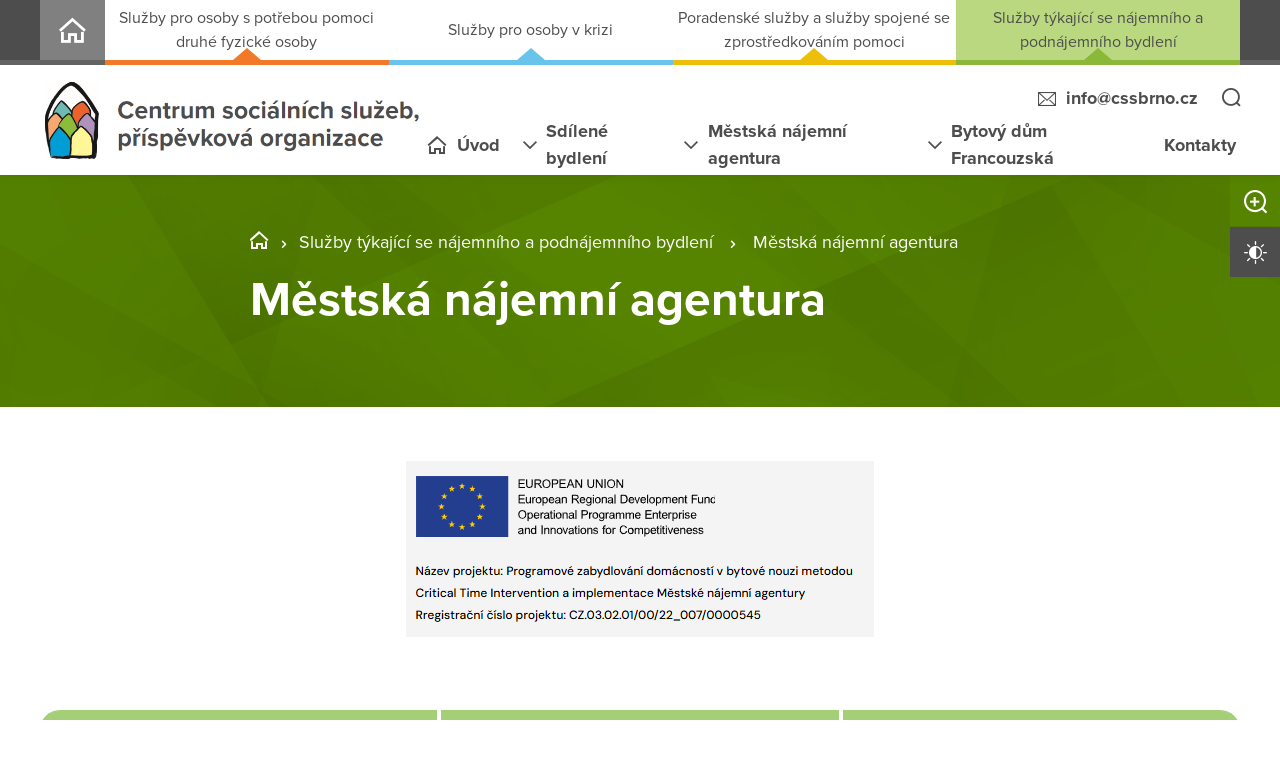

--- FILE ---
content_type: text/html; charset=utf-8
request_url: https://css.brno.cz/sluzby-tykajici-se-najemniho-a-podnajemniho-bydlen/mestska-najemni-agentura-1
body_size: 13091
content:
<!DOCTYPE html>
<html  class='no-js' lang="cs">
<head id="head"><title>
	Centrum soci&#225;ln&#237;ch služeb, př&#237;spěvkov&#225; organizace
</title><meta name="description" content="Centrum sociálních služeb - Služby týkající se nájemního a podnájemního bydlení, Brno." /> 
<meta charset="UTF-8" /> 
<meta name="keywords" content="centrum sociálních služeb, Brno, nepříznivá sociální situace, " /> 
 
<link href="/DOM2021_6/media/content/css-brno.ico" type="image/x-icon" rel="shortcut icon"/>
<link href="/DOM2021_6/media/content/css-brno.ico" type="image/x-icon" rel="icon"/>
<script>app=function(){var n=[],t=function(n){for(var t=0;t<n.length;t++)n[t].call(this)};return{ready:function(t){n.push(t)},fireReady:function(){t(n)}}}();document.getElementsByTagName("html")[0].setAttribute("class",document.getElementsByTagName("html")[0].getAttribute("class").replace("no-js","js"));var webp=new Image;webp.onerror=function(){document.getElementsByTagName("html")[0].classList.add("no-webp")};webp.onload=function(){document.getElementsByTagName("html")[0].classList.add("webp")};webp.src="[data-uri]"</script><link href="/DPSMain/media/system/css/bootstrap.css" rel="stylesheet" type="text/css"/>
<link href="/DPSMain/media/system/css/slick.css" rel="stylesheet" type="text/css"/>
<link href="/DPSMain/media/system/css/jquery.fancybox.css" rel="stylesheet" type="text/css"/>
<link href="/DPSMain/media/system/css/style.css" rel="stylesheet" type="text/css"/>
<link href="/DPSMain/media/system/css/theme.min.css" rel="stylesheet" type="text/css"/>
<link href="https://domovy-css.virtualvisit.cz/DOM2021_6/style-four/theme.min.css" rel="stylesheet" type="text/css"/>
<link href="/DPSMain/media/system/css/contrast/contrast.min.css" rel="stylesheet" type="text/css"/>
<meta name="viewport" content="width=device-width, initial-scale=1.0, minimum-scale=1.0, maximum-scale=1.0, user-scalable=no">
<meta http-equiv="X-UA-Compatible" content="IE=edge">
<base href="/">
<link rel="stylesheet" href="https://use.typekit.net/ppb8zwi.css">
<link href="https://fonts.googleapis.com/css2?family=Amatic+SC:wght@700&display=swap" rel="stylesheet"><meta property="og:title" content="Městská nájemní agentura">
<meta property="og:description" content="Centrum sociálních služeb - Služby týkající se nájemního a podnájemního bydlení, Brno.">
<meta property="og:image" content="https://css.brno.cz/DOM2021_6/media/system/img/DOM2021_6-og-image.jpg">
<meta property="og:image:width" content="600">
<meta property="og:image:height" content="600">
<meta property="og:url" content="https://css.brno.cz/sluzby-tykajici-se-najemniho-a-podnajemniho-bydlen/mestska-najemni-agentura-1">
<meta property="og:type" content="website">
</head>
<body class="LTR Chrome CSCZ ContentBody"  id="normal">
     <!-- Google Tag Manager (noscript) -->
<noscript><iframe src="https://www.googletagmanager.com/ns.html?id=GTM-KJC4V67"
height="0" width="0" style="display:none;visibility:hidden"></iframe></noscript>
<!-- End Google Tag Manager (noscript) -->
    <form method="post" action="/sluzby-tykajici-se-najemniho-a-podnajemniho-bydlen/mestska-najemni-agentura-1" id="form">
<div class="aspNetHidden">
<input type="hidden" name="__CMSCsrfToken" id="__CMSCsrfToken" value="pdalpn8g8nzKoRajsFQ3yUgLKvPa+a5PG3sDIZJHzoqMQEIAc1na7l7Xq8ooNapyM7IOqDt+FiT3a7dE2g8uviX/rIReVVIr7MKI+8Vmwmk=" />
<input type="hidden" name="__EVENTTARGET" id="__EVENTTARGET" value="" />
<input type="hidden" name="__EVENTARGUMENT" id="__EVENTARGUMENT" value="" />

</div>

<script type="text/javascript">
//<![CDATA[
var theForm = document.forms['form'];
if (!theForm) {
    theForm = document.form;
}
function __doPostBack(eventTarget, eventArgument) {
    if (!theForm.onsubmit || (theForm.onsubmit() != false)) {
        theForm.__EVENTTARGET.value = eventTarget;
        theForm.__EVENTARGUMENT.value = eventArgument;
        theForm.submit();
    }
}
//]]>
</script>




<input type="hidden" name="lng" id="lng" value="cs-CZ" />
<script type="text/javascript">
	//<![CDATA[

function PM_Postback(param) { if (window.top.HideScreenLockWarningAndSync) { window.top.HideScreenLockWarningAndSync(1080); } if(window.CMSContentManager) { CMSContentManager.allowSubmit = true; }; __doPostBack('m$am',param); }
function PM_Callback(param, callback, ctx) { if (window.top.HideScreenLockWarningAndSync) { window.top.HideScreenLockWarningAndSync(1080); }if (window.CMSContentManager) { CMSContentManager.storeContentChangedStatus(); };WebForm_DoCallback('m$am',param,callback,ctx,null,true); }
//]]>
</script>


<script type="text/javascript">
	//<![CDATA[

var CMS = CMS || {};
CMS.Application = {
  "language": "cs",
  "imagesUrl": "/CMSPages/GetResource.ashx?image=%5bImages.zip%5d%2f",
  "isDebuggingEnabled": false,
  "applicationUrl": "/",
  "isDialog": false,
  "isRTL": "false"
};

//]]>
</script>
<div class="aspNetHidden">

	<input type="hidden" name="__VIEWSTATEGENERATOR" id="__VIEWSTATEGENERATOR" value="A5343185" />
	<input type="hidden" name="__SCROLLPOSITIONX" id="__SCROLLPOSITIONX" value="0" />
	<input type="hidden" name="__SCROLLPOSITIONY" id="__SCROLLPOSITIONY" value="0" />
</div>
    
    <div id="ctxM">

</div>
    
<!-- Google Tag Manager (noscript) -->
<noscript><iframe src="https://www.googletagmanager.com/ns.html?id=GTM-MXGJW6V" height="0" width="0" style="display:none;visibility:hidden"></iframe></noscript>
<!-- End Google Tag Manager (noscript) -->

<div class="cross-helper  style-four" id="top">
  


  
  <div class="search-overlay">
    <a class="search-close">
      <div class="search-close-inner">
        <span class="esc">esc</span>
      </div>  
    </a>
    <div class="search-overlay-inner">
      <div class="search-overlay-content">
        <div class="header-search-box search-panel ">
          <div class="header-search-box-inner">
              <div class="header-search-box-inner-input search-panel-box">
                  <input name="DPSsearchImput" type="text" class="search-panel-input" placeholder="Zadejte prosím, co hledáte">
              </div>
              <div class="header-search-box-inner-btn">
                  <a class="search-panel-btn" href="/vyhledavani">Vyhledat</a>
              </div>
          </div>
        </div>
        <div class="header-search-helper">
          <div class="header-search-helper-title">
            Lidé často hledají
          </div>
          <ul>
	<li><u><a href="/kontakty">Kontakty</a></u></li>
	<li><u><a href="/dokumenty">Dokumenty</a></u></li>
	<li><u><a href="/stravovani">Stravování</a></u></li>
</ul>

        </div>
      </div>
    </div>  
  </div>
  
<div class="header-spacer  spacer-big"></div>
<header class='header-big'>
  

<div class='header-cross cross-5'>
    
            <div class="pux-container">
              <div class="header-cross-inner">
        <a href="/hp"  class="header-cross-link style-home ">Centrum sociálních služeb</a><a href="/dozp/hlavni-strana-sluzby-pro-osoby-s-potrebou-pomoci"  class="header-cross-link style-one ">Služby pro osoby s potřebou pomoci druhé fyzické osoby</a><a href="/sluzby-pro-osoby-v-krizi/hlavni-stranka-sluzby-pro-osoby-v-krizi"  class="header-cross-link style-two ">Služby pro osoby v krizi</a><a href="/poradenske-sluzby/hlavni-stranka-poradenske-sluzby"  class="header-cross-link style-three ">Poradenské služby a služby spojené se zprostředkováním pomoci</a><a href="/sluzby-tykajici-se-najemniho-a-podnajemniho-bydlen"  class="header-cross-link style-four active">Služby týkající se nájemního a podnájemního bydlení</a>
            </div>
          </div>
        
</div>

<div class='header-select cross-5'>
    
                <select>
        <option  value="/hp">Centrum sociálních služeb</option><option  value="/dozp/hlavni-strana-sluzby-pro-osoby-s-potrebou-pomoci">Služby pro osoby s potřebou pomoci druhé fyzické osoby</option><option  value="/sluzby-pro-osoby-v-krizi/hlavni-stranka-sluzby-pro-osoby-v-krizi">Služby pro osoby v krizi</option><option  value="/poradenske-sluzby/hlavni-stranka-poradenske-sluzby">Poradenské služby a služby spojené se zprostředkováním pomoci</option><option selected='selected' value="/sluzby-tykajici-se-najemniho-a-podnajemniho-bydlen">Služby týkající se nájemního a podnájemního bydlení</option>
            </select>
        
</div>
  
  <div class="pux-container">
    <div class="header">
        <div class="header-logo " role="banner">
          <a href="/" aria-label="Přejít na domovskou stránku">
            <span>Zpět na úvodní stránku</span>
            <img src="/getattachment/80b6e615-f739-4cbd-b4c5-4dae6ab79db3/DPS.aspx" alt="Zpět na úvodní stránku" style="height:85px;">
            
          </a>
        </div>
        <div class="header-right">
          <div class="header-right-menu">
            
              <div class="header-top">
                <div class="header-top-logo" role="banner">
                 
                    <a href="/">
                      <span>Zpět na úvodní stránku</span>
                      <img src="/getattachment/80b6e615-f739-4cbd-b4c5-4dae6ab79db3/DPS.aspx" title="přejít na hlavní stránku" alt="Zpět na úvodní stránku" style="height:85px;">
                      
                    </a>
                    
                </div>
                <div class="header-top-inner">
                  
                    <div class="header-top-item">
                      <a class="header-email" tabindex="0" href="mailto:info%at%cssbrno.cz">info%at%cssbrno.cz</a>
                      
                    </div>
                    
                    <div class="header-top-item">
                      <a tabindex="0" class="open-search" title="Vyhledávání"></a>
                    </div>
                  
                </div>
              </div>
            
            <div class="header-menu" role="navigation">

	<ul id="menuElem">
		<li class="menu-home">
			<a href="/sluzby-tykajici-se-najemniho-a-podnajemniho-bydlen/hlavni-stranka-sluzby-pro-osoby-v-krizi">&#218;vod</a>
		</li>
		<li>
			<a href="/sluzby-tykajici-se-najemniho-a-podnajemniho-bydlen/sdilene-bydleni-zamecnicka">Sd&#237;len&#233; bydlen&#237;</a>
			<ul>
				<li>
					<a href="/sluzby-tykajici-se-najemniho-a-podnajemniho-bydlen/sdilene-bydleni-zamecnicka/o-nas">O n&#225;s</a>
				</li>
				<li>
					<a href="/sluzby-tykajici-se-najemniho-a-podnajemniho-bydlen/sdilene-bydleni-zamecnicka/informace-pro-zajemce">Informace pro z&#225;jemce</a>
				</li>
				<li>
					<a href="/sluzby-tykajici-se-najemniho-a-podnajemniho-bydlen/sdilene-bydleni-zamecnicka/kontakt">Kontakt</a>
				</li>

			</ul>
		</li>
		<li class="Highlighted">
			<a href="/sluzby-tykajici-se-najemniho-a-podnajemniho-bydlen/mestska-najemni-agentura-1">Městsk&#225; n&#225;jemn&#237; agentura</a>
			<ul>
				<li>
					<a href="/sluzby-tykajici-se-najemniho-a-podnajemniho-bydlen/mestska-najemni-agentura-1/o-nas">O n&#225;s</a>
				</li>
				<li>
					<a href="/sluzby-tykajici-se-najemniho-a-podnajemniho-bydlen/mestska-najemni-agentura-1/informace-pro-vlastniky-bytu">Informace pro vlastn&#237;ky bytu</a>
				</li>
				<li>
					<a href="/sluzby-tykajici-se-najemniho-a-podnajemniho-bydlen/mestska-najemni-agentura-1/kontakt">Kontakt</a>
				</li>

			</ul>
		</li>
		<li>
			<a href="/sluzby-tykajici-se-najemniho-a-podnajemniho-bydlen/bytovy-dum-francouzska">Bytov&#253; dům Francouzsk&#225;</a>
			<ul>
				<li>
					<a href="/sluzby-tykajici-se-najemniho-a-podnajemniho-bydlen/bytovy-dum-francouzska/o-nas">O n&#225;s</a>
				</li>
				<li>
					<a href="/sluzby-tykajici-se-najemniho-a-podnajemniho-bydlen/bytovy-dum-francouzska/informace-pro-zajemce">Informace pro z&#225;jemce</a>
				</li>
				<li>
					<a href="/sluzby-tykajici-se-najemniho-a-podnajemniho-bydlen/bytovy-dum-francouzska/kontakt">Kontakt</a>
				</li>

			</ul>
		</li>
		<li>
			<a href="/sluzby-tykajici-se-najemniho-a-podnajemniho-bydlen/kontakty">Kontakty</a>
		</li>

	</ul>


</div> 
</div>
 <div class="header-hamburger">
 <div class="facebook-placeholder"></div>
<a class="open-search"></a>
 <a class="open-menu">
  <span></span>
    </a>
          </div>
      </div>
    </div>
  </div>
</header>   
  <div class="option-box">
  <div class="option-box-size">
   <a class="option-box-item size-plus" tabindex="0">
     <span>Zvětšit písmo</span>
   </a>
    <a class="option-box-item size-minus" tabindex="0">
     <span>Zmenšit písmo</span>
   </a>
  </div>
  <div class="option-box-contrast">
   <a  class="option-box-item contrast-item" tabindex="0">
      <span class="contrast-text-normal">Vysoký kontrast</span>
      <span class="contrast-text-hight">Výchozí kontrast</span>
    </a>
  </div>
</div>
  <div class="header-helper"></div>
  <main role="main">
      



<div class="header-intro ">
  <div class="bgr-image"  ></div>
  <div class="pux-container">
    <div class="header-intro-container header-detail-width ">
      
      <div class="header-intro-bread">
        

<div class="breadcrumbs">
  <a href="/" class="home">BRNO_12_CSS Brno</a><span class="breadcrumbs-separator"></span><a href="/sluzby-tykajici-se-najemniho-a-podnajemniho-bydlen/hlavni-stranka-sluzby-pro-osoby-v-krizi" class="CMSBreadCrumbsLink">Služby t&#253;kaj&#237;c&#237; se n&#225;jemn&#237;ho a podn&#225;jemn&#237;ho bydlen&#237;</a> <span class="breadcrumbs-separator"></span> <span  class="CMSBreadCrumbsCurrentItem">Městsk&#225; n&#225;jemn&#237; agentura</span>

</div>  
      </div>
      <div class="header-intro-title">
        <h1> Městská nájemní agentura</h1>
      </div>
    </div>
  </div>
</div>

 
    
    <div class="small-container ">
      <p style="text-align: center;"><br />
<br />
<a href="https://www.mnabrno.cz/"><img alt="projekt-MNA_Web.png" src="/getattachment/Sluzby-tykajici-se-najemniho-a-podnajemniho-bydlen/Mestska-najemni-agentura-1/projekt-MNA_Web.png.aspx" style="width: 468px; height: 176px;" title="projekt-MNA_Web.png" /></a></p>





    </div>
   
 <div class="widget-container bgc-white   "
>
  
  <div class="pux-container">
    
    <div class="widget-container-inner   ">
      <div class="dynamic-container small-crosslink">
        
<div class="crosslink-helper items-3">


  <div class="crosslink-box dynamic-box ">
    <a href="/sluzby-tykajici-se-najemniho-a-podnajemniho-bydlen/mestska-najemni-agentura-1/o-nas" class="crosslink-item color-four" >
      <div class="crosslink-item-inner">
        <div class="crosslink-item-image">
          <div class="crosslink-ico icon-card-13"></div>
        </div>
        <div class="crosslink-item-inner-content">
          <div class="crosslink-item-inner-content-title h3">
            O nás
          </div>
          
          <div class="link link-arrow">Více informací</div>
        </div>  
      </div>  
    </a>  
  </div>




  <div class="crosslink-box dynamic-box ">
    <a href="/sluzby-tykajici-se-najemniho-a-podnajemniho-bydlen/mestska-najemni-agentura-1/informace-pro-vlastniky-bytu" class="crosslink-item color-four" >
      <div class="crosslink-item-inner">
        <div class="crosslink-item-image">
          <div class="crosslink-ico icon-separator-2"></div>
        </div>
        <div class="crosslink-item-inner-content">
          <div class="crosslink-item-inner-content-title h3">
            Informace pro vlastníky bytu
          </div>
          
          <div class="link link-arrow">Více informací</div>
        </div>  
      </div>  
    </a>  
  </div>




  <div class="crosslink-box dynamic-box ">
    <a href="/sluzby-tykajici-se-najemniho-a-podnajemniho-bydlen/mestska-najemni-agentura-1/kontakt" class="crosslink-item color-four" >
      <div class="crosslink-item-inner">
        <div class="crosslink-item-image">
          <div class="crosslink-ico icon-system-16"></div>
        </div>
        <div class="crosslink-item-inner-content">
          <div class="crosslink-item-inner-content-title h3">
            Kontakt
          </div>
          
          <div class="link link-arrow">Více informací</div>
        </div>  
      </div>  
    </a>  
  </div>



</div>


      </div> 
      
    </div>  
  </div>
</div><div class="widget-container bgc-white   ">
  
  <div class="widget-container-inner   ">
    <div class="pux-container">
    
    <div class="cta-block-big">  
    
  <h2 class="h1">Pronajímejte s jistotou</h2>

<div class="cta-block-big-inner">
  <div class="cta-block-big-inner-left perex">
    <big>Městská nájemní agentura Brno (MNA) je silným a stabilním partnerem soukromých majitelů bytů a současně oporou lidem v bytové nouzi.</big><br />
&nbsp;
    
      <div class="cta-block-big-btn">
        <a href="/sluzby-tykajici-se-najemniho-a-podnajemniho-bydlen/mestska-najemni-agentura-1/o-nas" class="btn btn-primary"  >Více o nás</a>
      </div>  
    
  </div>
  <div class="cta-block-big-inner-right perex">
    <big>Pomáháme k dostupnému bydlení. MNA je provozována Centrem sociálních služeb Brno příspěvkovou organizací.</big>
    
      <div class="cta-block-big-btn">
        <a href="/sluzby-tykajici-se-najemniho-a-podnajemniho-bydlen/mestska-najemni-agentura-1/kontakt" class="btn btn-default"  >Kontaktujte nás</a>
      </div>  
    
  </div>
</div> 


   </div>  
   
    </div>
  </div>
</div>
<div class="pux-container">
<div class="small-container">



<div class="row"><div class="col-lg-6">



</div><div class="col-lg-6">



</div></div>



</div>
</div>

<div class="pux-container">
<div class="small-container">



<div class="row"><div class="col-lg-6">



</div><div class="col-lg-6">



</div></div>



<div id="test-kotvy">



</div></div>
</div>
<div class="widget-container bgc-white    with-title">
  
  <div class="widget-container-inner   ">
      
      <div class="pux-container">
      
      <h2 class="widget-title ">Kontakt</h2>
      
      
      </div>
      
        <div class="branches-container">  
          <div class="pux-container">
            <div class="branches-container-inner">
              <div id="map-branches" data-api-key="AIzaSyCI9UwPsrCelzU35Xnkkb2CorHVMs7kdrk" data-code="DOM2021_6"></div>
              <div class="branches-box">
  
    <div class="branch-item" 
       data-lat="49.18905053083422" 
       data-lon="16.626406574717297" 
       data-title="Městská nájemní agentura" 
       data-pin="branch-1.png" 
       data-address="Masná 3b, 602 00 Brno"
       data-mail="taranza@cssbrno.cz" 
       data-custom1="+420 771 278 875"
       data-custom2="branch-1"
       data-custom3="map-pin-hover.png">
      <div class="branch-item-name">
         <span class="branch-item-image"><img src="/DOM2021_6/media/system/img/branch-1.png" alt="Městská nájemní agentura"></span>
         <span class="branch-item-image-active"><img src="/DOM2021_6/media/system/img/branch-1-active.png" alt="Městská nájemní agentura-active"></span>
        <h3>
          Městská nájemní agentura
        </h3>
      </div>  
      
        <div class="branch-item-address">
          <span>Masná 3b, 602 00 Brno<br><a data-show-map="branch-1" tabindex="1">Ukázat na mapě</a></span>
        </div>  
      
        <div class="branch-item-phone">
          <a class="" href="tel:+420 771 278 875">+420 771 278 875</a>
        </div>
      
        <div class="branch-item-email">
          <a class="" href="mailto:taranza@cssbrno.cz">taranza@cssbrno.cz</a>
        </div>
      
    </div>  
  
  
  
    
</div>


            </div>  
            
          </div>
      </div>
  </div>
  <div class="branches-window">
    <div class="branches-window-name"></div>
    <div class="branches-window-address"></div>
    <div class="branches-window-phone"></div>
    <div class="branches-window-email"></div>
  </div>
</div><div class="brno-hr">
  <img src="/DPSMain/media/system/img/DPS_delici_prvek.svg" alt="">
  
</div>
    <a href="#top" class="back-to-top"><span>top</span></a>
  </main>
  <footer>
    
<div class="pux-container">
  <div class="footer-top two-logos ">
    <div class="footer-top-item">
      <div class="footer-address">
        
        <div class="footer-address-inner">
          <strong>Centrum sociálních služeb, příspěvková organizace</strong><br />
sídlo ředitelství<br />
Sejkorova 2723/6, 636 00 Brno<br />
IČ: 70887039<br />
DIČ: CZ70887039
        </div>
          
      </div>
      <div class="footer-contact">
        <div class="footer-contact-item">
          <a href="https://goo.gl/maps/62zT684NE9FXidJi8" target="_blank" class="footer-map-link">Ukázat na mapě</a>
           
          
            <a href="mailto:info%40cssbrno.cz" class="insert-mail">info&#064;cssbrno.cz</a>
           
           
           
        </div>
         
      </div>  
    </div>
       
    <div class="footer-top-item">
      <div class="footer-links">
         
          <div class="footer-links-title">Odkazy</div>
         
          
          <a href="/mapa-webu"  >Mapa webu</a>
        
          
          <br><a href="/zasady-zpracovani-a-ochrany-osobnich-udaju"  >GDPR</a>
         
          
          <br><a href="/prohlaseni-o-pristupnosti"  >Prohlášení o přístupnosti</a>
         
          
          <br><a href="/informace-dle-zakona-c-106-1999-sb"   target='_blank'>Informace dle zákona č. 106/1999 Sb.</a>
         
          
          <br><a href="/dokumenty/vnitrni-oznamovaci-system"   >Vnitřní oznamovací systém</a>
         
          
          <br><a href="https://bezpecnejsi.brno.cz/"   target='_blank'>Portál "Bezpečnější Brno"</a>
         
         
      </div>
      <div class="footer-links">
         
        
        
        
      </div>
      <div class="footer-social">
        
      </div>
    </div>
    <div class="footer-top-item">
      <div class="footer-logos cols-2">
        
          <div class="footer-logo-item">
            
              <div class="footer-logo-item-name">
                Zřizovatelem je Statutární město Brno
              </div>
              
            <a href="https://www.brno.cz/" target="_blank" class="footer-logo" aria-label="Přejít na web zřizovatele">
              <img  data-lazy-type="img" data-img="/DOM2021_6/media/static-files/6ac7bedb-e20a-4101-b444-7251a896aeff@w300.png" data-webp="/DOM2021_6/media/static-files/6ac7bedb-e20a-4101-b444-7251a896aeff@w300.webp" alt="Přejít na web zřizovatele"/>
            </a>
            <a href="https://www.brno.cz/" target="_blank" class="footer-logo-link link-formated">
              
            </a>
          </div>
        
        
          <div class="footer-logo-item">
            
              <div class="footer-logo-item-name">
                Organizace je finančně podporována z prostředků Statutárního města Brna a Jihomoravského kraje.
              </div>
              
            <a href="https://www.jmk.cz/" target="_blank" class="footer-logo" aria-label="Přejít na web Jihomoravského kraje">
              <img  data-lazy-type="img" data-img="/DOM2021_6/media/static-files/6690c0eb-7b0a-4b18-8ccb-3171df55fa5e@w300.png" data-webp="/DOM2021_6/media/static-files/6690c0eb-7b0a-4b18-8ccb-3171df55fa5e@w300.webp" alt="Přejít na web Jihomoravského kraje"/>
            </a>
            <a href="https://www.jmk.cz/" target="_blank" class="footer-logo-link link-formated">
              
            </a>
          </div>
        
       </div> 
    </div>
  </div>
</div>
<div class="copyright">
  <div class="pux-container">
    <div class="footer-bottom row">
      <div class="col-12 col-lg-6">
        © 2026 Copyright Domovy online. Všechna práva vyhrazena.
      </div>
      <div class="col-12 col-lg-6">
        V rámci projektu&nbsp;<a href="https://www.domovyonline.cz/webove-stranky" target="_blank" aria-label="domovaonline.cz"><font color="#696969">Domovy online</font></a>&nbsp;vytvořil&nbsp;<a href="http://www.virtualvisit.cz/" target="_blank" aria-label="virtualvisit.cz"><img alt="" src="/DPSMain/media/system/img/Virtual-Visit-Logo-Positive.png"></a> &nbsp; ve spolupráci s&nbsp;<a href="https://www.puxdesign.cz/" target="_blank"><font color="#696969">PUXdesign.cz</font></a>
          
      </div>
    </div>
  </div>
</div>

  </footer>
</div>





<script src="/DPSMain/media/system/js/jquery.min.js"></script>
<script src="/DPSMain/media/system/js/intersection-observer.js"></script>
<script src="/DPSMain/media/system/js/pux-lazyload.js"></script>
<script src="/DPSMain/media/system/js/popper.js"></script>
<script src="/DPSMain/media/system/js/bootstrap.js"></script>
<script src="/DPSMain/media/system/js/jquery.fancybox.js"></script>
<script src="/DPSMain/media/system/js/jquery.selectric.js"></script>
<script src="/DPSMain/media/system/js/slick.js"></script>
<script src="/DPSMain/media/system/js/pux-ajax.js"></script>
<script src="/DPSMain/media/system/js/pux-components-infiniterepeater.js"></script>
<script src="/DPSMain/media/system/js/pux-device.js"></script>
<script src="/DPSMain/media/system/js/pux-helpers-cookie.js"></script>
<script src="/DPSMain/media/system/js/pux-helpers-change-url.js"></script>
<script src="/DPSMain/media/system/js/pux-helpers-url.js"></script>
<script src="/DPSMain/media/system/js/pux-helpers-string.js"></script>
<script src="/DPSMain/media/system/js/pux-video.js"></script>
<script src="/DPSMain/media/system/js/pux-slider.js"></script>
<script src="/DPSMain/media/system/js/pux-map-v2.js"></script>
<script src="/DPSMain/media/system/js/pux-modal.js"></script>
<script src="/DPSMain/media/system/js/moment-with-locales.js"></script>
<script src="/DPSMain/media/system/js/bootstrap-material-datetimepicker.js"></script>
<script src="/DPSMain/media/system/js/jquery.validate.js"></script>
<script src="/DPSMain/media/system/js/pux-validation.js"></script>
<script src="/DPSMain/media/system/js/DPS-plugins.js"></script>
<script src="/DPSMain/media/system/js/DPS-design.js"></script>
<script src="/DPSMain/media/system/js/DPS-ui.js"></script>
<script src="/DPSMain/media/system/js/DPS-filter.js"></script>
<script src="/DPSMain/media/system/js/DPS-main.js"></script>

    <script src="/Env/env-78F70AD19A2C3445E4D2B818908C480D.js" type="text/javascript"></script><script type="text/javascript">
//<![CDATA[
Sys.WebForms.PageRequestManager._initialize('manScript', 'form', ['tctxM',''], [], [], 90, '');
//]]>
</script>

    

<script type="text/javascript">
//<![CDATA[

var callBackFrameUrl='/WebResource.axd?d=beToSAE3vdsL1QUQUxjWdWvDQTtChMugLU-pamb5Ethu08oHoD1K3QuusQjc-AZzES_eCZujYdx3iqqfPqNH0g2&t=638246409643328042';
WebForm_InitCallback();//]]>
</script>
<script>
app.fireReady();
</script>
<script type="text/javascript">
//<![CDATA[

theForm.oldSubmit = theForm.submit;
theForm.submit = WebForm_SaveScrollPositionSubmit;

theForm.oldOnSubmit = theForm.onsubmit;
theForm.onsubmit = WebForm_SaveScrollPositionOnSubmit;
//]]>
</script>
  <input type="hidden" name="__VIEWSTATE" id="__VIEWSTATE" value="d5nMzJdeqyxd5pgW7H6sfxlUafiMWYAxsP7fGDqP1A9CYf2QCKoHvsl538mr8RK+OVD1Tc7KE/L7clrT4vNKGp9ioPdhJ9t6CmuwdS7Lgwq1YGGrSnveX5Q4+v2IlQUBR5hoPt51VWquDbITBWZSQa/lAce649DTgcbRnPmI4FH9/EwFnuSstLufaUJ2HNFcrIc+078kABx+5MgCkQCVWbUUp0ti84qVVLs3Cqh/aQr+Q3XnKpioyjcOvNIZ6jzwSEtvmvqh2XaT7OCtR9LCKTKLKwyAdbHPOm5+Du8KBGvXjemp5UfTfvksA/M8h6wrITUxbieBw/NPnTbPHGmhtXYgfVAh1QAiZCIq7SxOc6VvvSMQbeqHY///dEgdVEWJWTW19wCfSgvIkLgqKf08WqiO6lSOOB+dOLy4PsKWFqLqGONPpn4Cu/4nUV+hskJudZM+QtsLM+uK/MKkwzh58+9IR2eF/InCjTt8nXAed2I5YB+RJ+mIpBDPYjgJRKc+EWtBzSdpA/m+G1ErpyxrBd1ADMdVbq6Gafb/JCJAbstzWVCzZPDG5mmMIp0RVzDfq+AhT8dzPu2TPDlGravx+xO1pfeI/H8er5wtbBfkM9BzfcZmOEk54xpA4KX9nN0hh1vqO8O/6WvhFFn0WzRLu9mw/NAd4qQPayjKu2wCPwTp9afE8H7wJv8NSwDPturWym1vlxdB8R1TFS2fS10h6QSmHN00IaguJHU/R7jcD8SwHQqbAqBZ7F0b9eRyUSbifnVj44LhGS0V9DF2VHu8OSLgXtbg0QLO4ZjVy7MB/2ShkZnVw0+QAbTeh1Xx6ZWp1DN2y4V3G6F7QnQ2An+tf64wd32kcsIIHi7e/0IsLSg4uZcrdPstQwkBFIKe6XEaC+jrgzZbeIcLivme66c+uh3Dal7no2mo6+gKLGFPxOePCe/FSewHKV9K8qY7EZ26Cy6KM5UnEH0GoiGT03gkJhS3GL1LQrP6ETVbUuDAtmHsp6BUdUcyPNoNUXkZ7c3rQ+pKCa3cRjeA32k3JfQw6VoJos15caRKomNZUx0hAjiHFTKGk9NDAlIcxieBFinTCoTYDqeGZTg1Ldb9a989tTX/zUv3lEZZQ48IwiPS33S2JDP+HvX8EGIaeDQvVZ2kta2e8HFOeHFr/of3RDMTKs1cAqoYlnSA1A0MoP05gnAeTFcrQOLv8twyuUiYj+Ukd6eqFW99qESQXkDWC6kW9cf1yDqmh16q/9TqaTEeKvoQV1llNsV+Bh4t8nruOhD6S0HaIvbMPhGkkzp7xYrldVDCAZlyvlYjYv+sQaNfQ1BwdUNQQof45E2OWkMVrGAzebeQgftOUYEMSRMOTJ8JFuTqkwGFxJiUhX5OZY+eup5zi2b4+odr81UpevEZE4tKpWkR79RlnAlnoAbFAT9SIRGFuakFJ/H0Nlw5kgRCQtNeXaCY7TN8I+KXqVauUO4T+lmw0cyrvASTV27D5LTOhp3Tdnuhw0X/vB58Ju//6yHK1Qp4pv8LTnh0p6qIfv36ZK51WSWy7iow7yHUZdAb6IwHo/Eddi4o0kHlcvGJ/MS3Dq6jVoZIBpuBItipr7mmSYgXj+Loe/5q2ltjPf4ZhCnYdxr3UFjcBvyJqodvL416keS9nA00+u43wyDlL9ntuYJE3LOHItMctLc5u8/qmIIT13aBK85qF4HnjNaDfT3tprSfO8Xvf6k7lG7CLUHct6PgK9n1tw4S2h02LRYNAzxy6QgqX7dxGxAku7kg58UXcelP9sQjgKW+usiNIsTN6av7Hn/IBs4LHCpW8mSxH7q46kgJF/w+a1yqPh21BWfz2/CcfujlYKZsimNi4+3ItSP3sGYHLRf+pGLn7+02MdMuJwSRl2aGQH2FoP42c1NFmctiKVddn5CEjanINMUwoPk1VEsBbEqcUiskYeZq9ouwDmZSCFWXx/3pkGu3I9ioUqcbTEPuWmy1kxkH6KZ3QzHWWlaUuxZZq6nm6hq2YUpbdXa+S4dDfdQAOqZeSI/Xhr77wRtcltJ9B89/i1NPvwOKwGnnfvvHobTDefuFSQ/cptp4O3vsf+871fhrkv/mtM43LZzNMaStnzt9dKxpSrWXqsgrlse+Ty9pbb2of4i6eZdUcak7m7c9JiRfFo+8UmvOViI7AXjbMuM2VJKnyIky2Mo9gkLKx8Y6M4g/TNY34iknz/GCZxbdUmKJZBM1ZOzdWo/MU4tTFZlNmtv9StZGS4s0ebhkghvg5qEagakk+GXzoVraUig//z7jRTHFHDWm5TpC2frLahsUDpBZgfR0SzevxwAsNrQOaIx/OCFVPnj+PKf4RKZdtm5o8MKLW/hid4najH+KbpTyZdJALeyvkCLqEV9Q77QXeD6UMNe5HXjooTwwWfOq51y1/d9+eJsi3D+Fj1yegyiIvBOX1wPP0ejPi2sx3APG19DpqdV4JP3jnmYqKOEhyk+umiw1IUH0GaCqRlxFRK2Pbxnpt2PSZfAOvfZVYgVR3ZSZsMUCJ8/[base64]/zk3RVxXADBTRjFjTbR730n65hKEAmYVest+EFnDZ6ulAo70+W+n1T+Pvej4uwSMwVjVw7M0dF7QkErmRkgtwO/fzjqhC9Qi5pRcP1sZsQm8PDFtmtMCFksQusZHCNlgThoHeYOdS6MQF8rq/aJfNIQ8KtgbGVQ5JBApThaqwtwamUp/tcOH1BkIzjGEL7pn15c07NAi/u0FZjCGwuvKPMhG/C33MWu5aoYhNqjVXrYJTugJoL2rthnPa+AjK5c+CNMoRYYX/wdmiw9mXDxBBZpXMDZfxNUjRGJUgUQvwRZvty4s6VTbWit+53z5ctmJixwlL4Dy4R7nw9WHpE24S3mcRVcJBXNf0t3rBUCgixU0/zG+xfECfvzfjmeCyH29I1JJT98pTZDyaQHo+E+TA0Zlljwv2HqxxFqPe3GDoIk6THhZbZt2UR1zLJa+gt4a2Rx6i043jT4R/[base64]//7jFDxsogWnVB6cDaU1eghZ3bQm9tl+BGaN6Su4OLfRJUv8KuETZ5iEzGYaXi3yhkqJDfRGByfLVDRnXjcq5kkJhVipCPU3XhoJEEmsluIAVEMb639Ak5rp5zOAKDHaMxOhko+bktvNV/ezwoZkinHbPNKR1oPas/KJF5VmE8aAr+0/M6bYZB1anX/+V1T5c0V/NvKXSAzo5ggvcV3Rh87ey73avqu2QxyMGm3nB2bxON5E0Bu6JvD6d5yGAxsWftZ704GyqAq1vQcf7ysoS86SNJC++LZqFjI5VE2eXzjALk4W9k7dydUn1+X+VWEd9K2EzH0F9DJpLXGLVCj8mV123Pqq2q4bw8xwFy+EBTSG5Us8EWWyX/07LgSK0417pZ8Fa3acofph0PP2o6vp5Tbv/4bOmTLnvwQs7wpfIcdsm2dLMe76cDrqAlKM9+r7usLIWxu//2TejijmDAhbnu0yh5WXGi4kMb3TQC9N1PBN+77AwZKMBGF6lbfWXsId6rWQ4fJjkVCNyD+XwxS2vOXanFtCowrxw9osDnqNtFvjJVK6Mzsjfuu3xlutO56vreLPepsBoFA2Sa6kGu4ZvAiT1l/diCFOC9Q46A/8uRWrdCmWHaQ8TuRcOxR6kIEmQojm5cy7acklKu/sjGUQga2ByBhrgvrnLR8VRiy+Q3z37H1aJ7VFt1KgaPurIRt01SM/7Jp/SYoK+8p6rM+UGab8Jh+XBd60eK0df3UF0hflOgITvY0FdOZQLj16AUuTfka6s/n8GztBWVkEAiwyKRvNAKQj9O5qIWhEaPPxcnMsrxJdwCL1B5YyKDxrizgw==" />
  <script type="text/javascript"> 
      //<![CDATA[
      if (window.WebForm_InitCallback) { 
        __theFormPostData = '';
        __theFormPostCollection = new Array();
        window.WebForm_InitCallback(); 
      }
      //]]>
    </script>
  </form>
</body>
</html>


--- FILE ---
content_type: text/css
request_url: https://domovy-css.virtualvisit.cz/DOM2021_6/style-four/theme.min.css
body_size: 8072
content:
header{background:#fff}header .header-menu{background:#fff}@media (min-width: 1024px){header .header-menu{background:none}}header .header-menu ul li>span,header .header-menu ul li>a{color:#4d4d4d}header .header-menu ul li>span:focus,header .header-menu ul li>span:hover,header .header-menu ul li>a:focus,header .header-menu ul li>a:hover{color:#568300}header .header-menu ul li.Highlighted>span,header .header-menu ul li.Highlighted>a{color:#568300}header .header-menu ul ul{background:#ededed}@media (min-width: 1024px){header .header-menu ul ul{background:#fff}}header .header-menu ul ul::-webkit-scrollbar-track{background:#ebebeb}header .header-menu ul ul::-webkit-scrollbar-thumb{background:#568300}header .header-menu ul ul::-webkit-scrollbar-thumb:hover{background:#355000}header .header-menu ul ul li{border-color:#f1f1f1}header .header-menu ul ul li>span:focus,header .header-menu ul ul li>span:hover,header .header-menu ul ul li>a:focus,header .header-menu ul ul li>a:hover{background:#568300;color:#fff}@media (min-width: 1024px){header .header-menu ul ul li:hover>span,header .header-menu ul ul li:hover>a{background:#568300;color:#fff}header .header-menu ul ul li:hover span.menu-openner{background:#568300}header .header-menu ul ul li:hover span.menu-openner:before{color:#fff}}@media (min-width: 1024px) and (min-width: 1024px){header .header-menu ul ul li:hover span.menu-openner:before{color:#fff}}header .header-menu ul ul li ul{border-color:#f1f1f1;background:#d9d9d9}@media (min-width: 1024px){header .header-menu ul ul li ul{background:#fff}}header .header-menu ul ul li ul li{border-color:#f1f1f1}@media (min-width: 1024px){header .header-menu ul ul li ul li{border-color:#f1f1f1}}header .header-menu ul ul li ul li span,header .header-menu ul ul li ul li a{background:#fff;color:#4d4d4d}header .header-menu ul ul li ul li span:focus,header .header-menu ul ul li ul li span:hover,header .header-menu ul ul li ul li a:focus,header .header-menu ul ul li ul li a:hover{background:#456a00;color:#fff}header .header-hamburger .open-menu span{background:#000}header .header-hamburger .open-menu span:before,header .header-hamburger .open-menu span:after{background:#000}.header-menu a:before{color:#c6c6c6}.header-menu .menu-360 a{color:#568300}.header-menu .menu-360 a:before{color:#568300}.header-menu .menu-360 a:focus,.header-menu .menu-360 a:hover{color:#355000}.header-menu .menu-360 a:focus:before,.header-menu .menu-360 a:hover:before{color:#355000}.header-hamburger .open-search{color:silver}.header-top{background:#568300}@media (min-width: 768px){.header-top{background:none}}.menu-openner{background:#568300}.menu-openner:before{color:#fff}@media (min-width: 1024px){.menu-openner{background:none}.menu-openner:before{color:#c6c6c6}}.header-email,.header-phone{color:#fff}@media (min-width: 768px){.header-email,.header-phone{color:#757575}}.header-email:focus,.header-email:hover,.header-phone:focus,.header-phone:hover{color:#e6e6e6}@media (min-width: 768px){.header-email:focus,.header-email:hover,.header-phone:focus,.header-phone:hover{color:#5c5c5c}}body.contrast .header-email,body.contrast .header-phone{color:#4d4d4d !important}body.contrast .header-email:focus,body.contrast .header-email:hover,body.contrast .header-phone:focus,body.contrast .header-phone:hover{color:#343434 !important}.option-box .size-plus,.option-box .size-minus{color:#fff;background:#568300}.option-box .size-plus span,.option-box .size-minus span{background:#fff;color:#4d4d4d}.option-box .contrast-item{color:#fff;background:#4d4d4d}.option-box .contrast-item span{background:#fff;color:#4d4d4d}.option-box .contrast-item.active{background:#568300}.search-overlay{background:rgba(86,131,0,0.95);color:#fff}.search-overlay a{color:#fff}.search-overlay .search-panel-btn{color:#568300;background:rgba(255,255,255,0.8)}.search-overlay .search-panel-btn:focus,.search-overlay .search-panel-btn:hover{background:rgba(255,255,255,0.65)}.search-overlay input[type="text"].search-panel-input::-webkit-input-placeholder{color:#797979}.search-overlay input[type="text"].search-panel-input:-moz-placeholder{color:#797979}.search-overlay input[type="text"].search-panel-input::-moz-placeholder{color:#797979}.search-overlay input[type="text"].search-panel-input:-ms-input-placeholder{color:#797979}.search-overlay .search-close{color:#fff !important}.search-overlay .search-close:focus,.search-overlay .search-close:hover{background:rgba(53,80,0,0.5)}@media (min-width: 300px) and (max-width: 767px){.search-item-top{color:#939393}}.search-item-content{color:#4d4d4d}.search-item-content-name{color:#568300}.search-item-content:focus,.search-item-content:hover{color:#4d4d4d}.search-item-content:focus .search-item-content-name,.search-item-content:hover .search-item-content-name{color:#355000}footer{background:#e6e6e6}footer :before{color:#4a7100}footer a{color:#4a7100}footer a:focus,footer a:hover{color:#293e00}footer a:before{color:#4a7100}footer .footer-bottom a{color:#fff;font-weight:700;text-decoration:underline;transition:all ease 0.3s}footer .footer-bottom a:hover,footer .footer-bottom a:focus{text-decoration:none}footer .insert-mail,footer .insert-phone{color:#4d4d4d}footer .insert-mail:focus,footer .insert-mail:hover,footer .insert-phone:focus,footer .insert-phone:hover{color:#4a7100}footer .copyright{background:#f2f2f2;color:#999}footer .footer-links a,footer .footer-logo-link{color:#4d4d4d}footer .footer-links a:focus,footer .footer-links a:hover,footer .footer-logo-link:focus,footer .footer-logo-link:hover{color:#343434}.breadcrumbs{color:#fff}.breadcrumbs a{color:#fff}.breadcrumbs a:focus,.breadcrumbs a:hover{color:#fff}.header-intro .header-intro-title,.header-intro .header-intro-subtitle{color:#fff}.header-intro:after{background:#568300}body.contrast .header-intro:after{background:#4d4d4d}.bgc-main{background:#568300;color:#fff}.bgc-main .circle-btn{background:linear-gradient(to bottom, #568300 0%, #568300 50%, transparent 100%)}.bgc-main .circle-btn span:before{color:#fff}.bgc-gray{background:#f2f3f3}.bgc-gray .circle-btn{background:linear-gradient(to bottom, #f2f3f3 0%, #f2f3f3 50%, transparent 100%)}.bgc-gray .circle-btn span:before{color:#999}.bgc-dark{background:#e7e7e7}.bgc-dark .circle-btn{background:linear-gradient(to bottom, #e7e7e7 0%, #e7e7e7 50%, transparent 100%)}.bgc-dark .circle-btn span:before{color:#999}.bgc-dark.widget-pattern .circle-btn{background:linear-gradient(to bottom, #dcdcdc 0%, #dcdcdc 50%, transparent 100%)}.bgc-white{background:#fff}.bgc-white .circle-btn{background:#fff;background:linear-gradient(to bottom, #fff 0%, #fff 50%, transparent 100%)}.bgc-white .circle-btn span:before{color:#999}body.contrast .bgc-main{background:#4d4d4d}body.contrast .bgc-main .circle-btn{background:linear-gradient(to bottom, #4d4d4d 0%, #4d4d4d 50%, transparent 100%)}.filter-container{background:#ebebeb}.filter-container label{color:#4d4d4d}.filter-container .link{color:#568300}.filter-container .link:focus,.filter-container .link:hover{color:#355000}.bgc-gray .filter-container{background:#fff}.bgc-main .filter-container{background:#568300}.bgc-main .filter-container label{color:#fff}.bgc-main .filter-container .link{color:#fff}.bgc-main .filter-container .link:focus,.bgc-main .filter-container .link:hover{color:#e6e6e6}.radio input[type="radio"]+label:before{border-color:#f7f7f7;background:#f7f7f7}.radio input[type="radio"]:checked+label:before{background:#568300}.checkbox input[type="checkbox"]+label:before{background:#f7f7f7;color:#f7f7f7}.checkbox input[type="checkbox"]:checked+label:before{color:#568300}label{color:#4d4d4d}label.required:after{color:#568300}input[type="submit"].btn-primary{background:#568300;color:#fff}input[type="submit"].btn-primary:focus,input[type="submit"].btn-primary:hover{background:#355000}.form-control,select,select.form-control,textarea,textarea.form-control,input[type="text"],input[type="number"],input[type="email"],input[type="password"]{border-color:#f1f1f1;background:#f2f2f2;color:#4d4d4d}.form-control::-webkit-input-placeholder,select::-webkit-input-placeholder,select.form-control::-webkit-input-placeholder,textarea::-webkit-input-placeholder,textarea.form-control::-webkit-input-placeholder,input[type="text"]::-webkit-input-placeholder,input[type="number"]::-webkit-input-placeholder,input[type="email"]::-webkit-input-placeholder,input[type="password"]::-webkit-input-placeholder{color:#636466}.form-control:-moz-placeholder,select:-moz-placeholder,select.form-control:-moz-placeholder,textarea:-moz-placeholder,textarea.form-control:-moz-placeholder,input[type="text"]:-moz-placeholder,input[type="number"]:-moz-placeholder,input[type="email"]:-moz-placeholder,input[type="password"]:-moz-placeholder{color:#636466}.form-control::-moz-placeholder,select::-moz-placeholder,select.form-control::-moz-placeholder,textarea::-moz-placeholder,textarea.form-control::-moz-placeholder,input[type="text"]::-moz-placeholder,input[type="number"]::-moz-placeholder,input[type="email"]::-moz-placeholder,input[type="password"]::-moz-placeholder{color:#636466}.form-control:-ms-input-placeholder,select:-ms-input-placeholder,select.form-control:-ms-input-placeholder,textarea:-ms-input-placeholder,textarea.form-control:-ms-input-placeholder,input[type="text"]:-ms-input-placeholder,input[type="number"]:-ms-input-placeholder,input[type="email"]:-ms-input-placeholder,input[type="password"]:-ms-input-placeholder{color:#636466}.form-control:focus,select:focus,select.form-control:focus,textarea:focus,textarea.form-control:focus,input[type="text"]:focus,input[type="number"]:focus,input[type="email"]:focus,input[type="password"]:focus{border-color:#568300}textarea.form-control:focus,textarea:focus{border-color:#568300}.file label{color:#fff;background:#568300}.file .file-name{background:#6a6865;color:#4c4c4c}.selectric{background:#f2f2f2}.selectric .label{color:#4f4f4f}.selectric .button:after{color:#568300}.selectric-items{background-color:#f2f2f2}.selectric-items li{color:#4f4f4f;background:#f2f2f2}.selectric-items li.selected,.selectric-items li.selected.highlighted{color:#fff;background:#568300}.selectric-items li:hover,.selectric-items li.highlighted{background:#ebebeb}.selectric-items li:nth-child(odd){background:#fff}.selectric-items li:nth-child(odd):first-child{background:#f7f7f7;color:#999}.selectric-items li:nth-child(odd):hover,.selectric-items li:nth-child(odd).highlighted{background:#ebebeb}.selectric-items li:nth-child(odd).selected{color:#fff;background:#568300}.selectric-items li:first-child{background:#f7f7f7 !important;color:#999 !important}.selectric-items .disabled{color:#4c4c4c !important}.selectric-items .selectric-group .selectric-group-label{color:#4c4c4c}.bgc-main .selectric,.bgc-gray .selectric{background:#fff}.bgc-main .form-control,.bgc-main select,.bgc-main select.form-control,.bgc-main textarea,.bgc-main textarea.form-control,.bgc-main input[type="text"],.bgc-main input[type="number"],.bgc-main input[type="email"],.bgc-main input[type="password"],.bgc-gray .form-control,.bgc-gray select,.bgc-gray select.form-control,.bgc-gray textarea,.bgc-gray textarea.form-control,.bgc-gray input[type="text"],.bgc-gray input[type="number"],.bgc-gray input[type="email"],.bgc-gray input[type="password"]{background:#fff}.bgc-main .checkbox input[type="checkbox"]+label:before{background:#fff;color:#fff}.bgc-main .checkbox input[type="checkbox"]:checked+label:before{color:#568300}.contact-item{background:#fafafa}.contact-item .contact-ic:before{color:#568300}.contact-item .ic-phone,.contact-item .ic-email{color:#4d4d4d}.contact-item .ic-phone:focus,.contact-item .ic-phone:hover,.contact-item .ic-email:focus,.contact-item .ic-email:hover{color:#343434}.events-line:before,.line-helper:before{border-left-color:#c7c7c7}.bgc-main .events-line:before,.bgc-main .line-helper:before{border-left-color:#fff}.back-to-top{background-color:#565656}.back-to-top:hover,.back-to-top:focus{border-color:#565656}.back-to-top:hover::after,.back-to-top:focus::after{color:#fff}.back-to-top::after{color:#fff}.form-chat-banner{background-color:#568300;color:#fff}.form-chat-banner:focus,.form-chat-banner:hover{background-color:#355000}form,html,body{color:#4d4d4d}.btn-primary{background:#757575;color:#fff}.btn-primary:focus,.btn-primary:hover{text-decoration:none;background:#5c5c5c;color:#fff}.btn-primary.loading:before{border-color:rgba(255,255,255,0.3);border-top-color:#6a6865}body.contrast .btn-primary{background:#4d4d4d !important}body.contrast .btn-primary:focus,body.contrast .btn-primary:hover{background:#343434 !important}.btn-default{background:#568300;color:#fff}.btn-default:focus,.btn-default:hover{text-decoration:none;background:#355000;color:#fff}.btn-default.loading:before{border-color:rgba(255,255,255,0.3);border-top-color:#568300}h2,h3,h4{color:#568300}.bgc-main h2,.bgc-main h3,.bgc-main h4{color:#fff}main ol li:before{color:#568300}main ul li:before{background:#568300}main ul.custom-list li:after{background:url("../img/list.svg")}main .bgc-main ol li:before{color:#fff}main .bgc-main ul li:before{background:#fff}main table tr:not(.person-small-item):nth-child(even){background:#f2f3f3}main table td{border:1px solid #f1f1f1}main .respo-table table thead tr:not(.person-small-item){border-bottom:1px solid #f1f1f1}main .respo-table table tbody tr:not(.person-small-item){border:1px solid #f1f1f1}main .respo-table table tbody tr:not(.person-small-item):nth-child(even){background:#f2f3f3}@media (min-width: 768px){main .respo-table table tbody tr:not(.person-small-item){border-bottom:1px solid #f1f1f1}}main .respo-table table tbody tr:not(.person-small-item) td{border-bottom:1px solid #f1f1f1}a{color:#568300}a:focus,a:hover{color:#355000}.link{color:#568300}.link:focus,.link:hover{color:#355000}.color-box-one{background-color:#568300;color:#fff}.color-box-one a{color:#fff;text-decoration:underline}.color-box-one a:focus,.color-box-one a:hover{color:#fff;text-decoration:none}.color-box-two{background-color:#ebebeb;color:#4c4c4c}.color-box-two a{color:#4c4c4c;text-decoration:underline}.color-box-two a:focus,.color-box-two a:hover{color:#4c4c4c;text-decoration:none}.color-box-three{background-color:#f2f3f3;color:#4c4c4c}.color-box-three a{color:#4c4c4c;text-decoration:underline}.color-box-three a:focus,.color-box-three a:hover{color:#4c4c4c;text-decoration:none}.page-map a{color:#4d4d4d}.page-map a:hover,.page-map a:focus{color:#343434}.page-map .page-map-column>ul>li>a,.page-map .page-map-column>ul>li>span{color:#568300}.page-map .page-map-column>ul>li>a:hover,.page-map .page-map-column>ul>li>a:focus{color:#355000}.banner-item{color:#fff}.banner-item-inner:after{background:linear-gradient(0deg, #568300 0%, rgba(86,131,0,0.44) 25%, rgba(86,131,0,0.33) 50%, rgba(86,131,0,0.22) 75%, rgba(255,255,255,0.11) 100%)}.banner-item-inner:before{background:linear-gradient(0deg, #21211f 0%, rgba(33,33,31,0.52) 25%, rgba(33,33,31,0.2) 50%, rgba(33,33,31,0.02) 75%, rgba(33,33,31,0) 100%)}.banner-item .banner-item-inner-content-title{color:#fff;background:#568300;background:rgba(86,131,0,0.75)}.banner-item .banner-item-inner-content-btn{background:#fff;background:rgba(255,255,255,0.9);color:#568300}.banner-item .banner-item-inner-content-btn.btn-banner{background:#568300;color:#fff}.banner-item:focus,.banner-item:hover{color:#fff}body.contrast .banner-item-inner:before{background:linear-gradient(to top, #000 0%, transparent 100%)}body.contrast .banner-item-inner:after{display:none}.timeline-box:before{background:#568300}.timeline-box:after{background:linear-gradient(to top, #ebebeb 0%, #568300 100%)}.timeline-box-start{background:#568300}.timeline-box-start:after{color:#fff}.timeline-box-end{background:#ebebeb}.timeline-box-end:after{color:#568300}.timeline-box .timeline-item-content-title{color:#4d4d4d}.timeline-box .timeline-item-content-perex{color:#4d4d4d}.timeline-box .timeline-item-content-btn{color:#568300}.timeline-box .timeline-item-content:after{background:#568300;border-color:#fff}.bgc-gray .timeline-box:before{background:#568300}.bgc-gray .timeline-box:after{background:linear-gradient(to top, #fff 0%, #568300 100%)}.bgc-gray .timeline-box-start{background:#568300}.bgc-gray .timeline-box-start:after{color:#fff}.bgc-gray .timeline-box-end{background:#fff}.bgc-gray .timeline-box-end:after{color:#568300}.bgc-gray .timeline-box .timeline-item-content-title{color:#4d4d4d}.bgc-gray .timeline-box .timeline-item-content-perex{color:#4d4d4d}.bgc-gray .timeline-box .timeline-item-content-btn{color:#568300}.bgc-gray .timeline-box .timeline-item-content:after{background:#fff;border-color:#f2f3f3}.bgc-main .timeline-box:before{background:#fff}.bgc-main .timeline-box:after{background:linear-gradient(to top, #679d00 0%, #fff 100%)}.bgc-main .timeline-box-start{background:#fff}.bgc-main .timeline-box-start:after{color:#568300}.bgc-main .timeline-box-end{background:#679d00}.bgc-main .timeline-box-end:after{color:#fff}.bgc-main .timeline-box .timeline-item-content-title{color:#fafafa}.bgc-main .timeline-box .timeline-item-content-perex{color:#fafafa}.bgc-main .timeline-box .timeline-item-content-btn{color:#fff}.bgc-main .timeline-box .timeline-item-content:after{background:#fff;border-color:#568300}.collapsible-item{border-color:#e0e0e0}.collapsible-item-index{background-color:#568300;color:#fff}.collapsible-item-index:before{color:#fff}.collapsible-item:last-child{border:1px solid #e0e0e0}.collapsible-item-heading{background:#fff}.collapsible-item-heading:after{color:rgba(68,68,68,0.5)}.collapsible-item-heading.open,.collapsible-item-heading:hover{background:#568300;color:#fff}.collapsible-item-heading.open:after,.collapsible-item-heading:hover:after{color:#fff}.collapsible-item-heading.open{border-bottom:1px solid #e0e0e0}main .tenders-table table thead tr th{color:#6a6865}main .tenders-table table tbody tr{background:#f2f3f3;border-bottom-color:#e3e3e3;color:#4d4d4d}main .tenders-table table tbody tr:hover{background:#ededed}main .tenders-table table tbody tr td{border-bottom-color:#e3e3e3}main .tenders-table table tbody tr td a{color:#568300}main .bgc-gray .tenders-table table thead tr th{color:#4d4d4d}main .bgc-gray .tenders-table table tbody tr{background:#fafafa;border-bottom:1px solid #ededed;color:#4d4d4d}main .bgc-gray .tenders-table table tbody tr:hover{background:#ededed}main .bgc-gray .tenders-table table tbody tr td a{color:#568300}main .bgc-main .tenders-table table thead tr th{color:#fafafa}main .bgc-main .tenders-table table tbody tr{background:#fafafa;border-bottom:1px solid #ededed;color:#4d4d4d}main .bgc-main .tenders-table table tbody tr:hover{background:#ededed}main .bgc-main .tenders-table table tbody tr td a{color:#568300}main .second-table .tenders-table thead tr th{color:#b6b6b6 !important}main .second-table .tenders-table tbody tr{background:#fff}main .second-table .tenders-table tbody tr:hover{background:#FAFAFA}main .second-table .tenders-table tbody tr:after,main .second-table .tenders-table tbody tr td:after{background:#ebebeb}main .second-table .tenders-table tbody tr td span{background:#568300}main .second-table .tenders-table .btn-download{color:#4c4c4c}main .second-table .tenders-table .btn-download:focus,main .second-table .tenders-table .btn-download:hover{color:#568300}.download-item-ico:before{color:#568300}.download-item .download-item-content-date{color:#4d4d4d}.download-item .download-item-content-name{color:#4d4d4d}.download-item .download-item-content-link{color:#568300}.download-item .download-item-content-link a{color:#568300}.download-item:focus .download-item-content-link a,.download-item:hover .download-item-content-link a{color:#568300}.bgc-gray .download-item-ico span:before{color:#568300}.bgc-gray .download-item-ico span.path5:before,.bgc-gray .download-item-ico span.path6:before,.bgc-gray .download-item-ico span.path7:before{color:#fff}.bgc-gray .download-item .download-item-content-date{color:#4d4d4d}.bgc-gray .download-item .download-item-content-name{color:#4d4d4d}.bgc-gray .download-item .download-item-content-link{color:#568300}.bgc-gray .download-item .download-item-content-link a{color:#568300}.bgc-gray .download-item:focus .download-item-content-link a,.bgc-gray .download-item:hover .download-item-content-link a{color:#568300}.bgc-main .download-item-ico span:before{color:#fafafa}.bgc-main .download-item-ico span.path5:before,.bgc-main .download-item-ico span.path6:before,.bgc-main .download-item-ico span.path7:before{color:#fff}.bgc-main .download-item .download-item-content-date{color:#fafafa}.bgc-main .download-item .download-item-content-name{color:#fafafa}.bgc-main .download-item .download-item-content-link{color:#fafafa}.bgc-main .download-item .download-item-content-link a{color:#fafafa}.bgc-main .download-item:focus .download-item-content-link a,.bgc-main .download-item:hover .download-item-content-link a{color:#fafafa}.citation-item-content-text{color:#4d4d4d}.citation-item-content-author{color:#4d4d4d}.bgc-gray .citation-item-content-text{color:#4d4d4d}.bgc-gray .citation-item-content-author{color:#4d4d4d}.bgc-main .citation-item-content-text{color:#fafafa}.bgc-main .citation-item-content-author{color:#fafafa}.icons-container .ico-card-item-small-icon:before,.icons-container .ico-card-item-icon:before{color:#568300}.icons-container .ico-card-item-small-title,.icons-container .ico-card-item-title{color:#4d4d4d}.icons-container .ico-card-item-small-perex,.icons-container .ico-card-item-perex{color:#4d4d4d}.bgc-gray .icons-container .ico-card-item-small-icon:before,.bgc-gray .icons-container .ico-card-item-icon:before{color:#568300}.bgc-gray .icons-container .ico-card-item-small-title,.bgc-gray .icons-container .ico-card-item-title{color:#4d4d4d}.bgc-gray .icons-container .ico-card-item-small-perex,.bgc-gray .icons-container .ico-card-item-perex{color:#4d4d4d}.bgc-main .icons-container .ico-card-item-small-icon:before,.bgc-main .icons-container .ico-card-item-icon:before{color:#fff}.bgc-main .icons-container .ico-card-item-small-title,.bgc-main .icons-container .ico-card-item-title{color:#fff}.bgc-main .icons-container .ico-card-item-small-perex,.bgc-main .icons-container .ico-card-item-perex{color:#fff}.person-item-image.man,.person-item-image.woman{background-color:#ebebeb}.person-item-content-function,.person-item-content-name{color:#4d4d4d}.person-item .person-item-inner .person-item-content-name{color:#568300}.person-table tr:hover{background:#f5f5f5 !important}.table-small table .person-small-item-top{background:#568300 !important;color:#fff}.table-small table .person-small-item-bottom{background:#fff !important;color:#4d4d4d}.bgc-gray .person-item-image.man,.bgc-gray .person-item-image.woman{background-color:#ebebeb}.bgc-gray .person-item-content-function,.bgc-gray .person-item-content-name{color:#4d4d4d}.bgc-gray .person-small-item td{border-bottom:1px solid #f2f3f3}.bgc-gray .person-small-item:nth-child(odd){background-color:#fff}.bgc-gray .person-small-item:nth-child(even){background-color:#fff}@media (min-width: 768px){.bgc-gray .person-small-item td{border-bottom:none}.bgc-gray .person-small-item:nth-child(odd){background-color:#d9d9d9}.bgc-gray .person-small-item:nth-child(even){background-color:#fff}}.person-small-item td{border-bottom:1px solid #fff}.person-small-item td:first-child{background-color:#568300;border-bottom:none;color:#fff}.person-small-item td:nth-child(2){background-color:#77b600;color:#fff}.person-small-item:nth-child(odd){background-color:#f2f2f2}.person-small-item:nth-child(even){background-color:#f2f2f2}@media (min-width: 768px){.person-small-item td{border-bottom:none}.person-small-item td:first-child{background-color:transparent;color:#4d4d4d}.person-small-item td:nth-child(2){background-color:transparent;color:#4d4d4d}.person-small-item:nth-child(odd){background-color:#d9d9d9}.person-small-item:nth-child(even){background-color:#f2f2f2}}.bgc-main .person-item-image.man,.bgc-main .person-item-image.woman{background-color:#ebebeb}.bgc-main .person-item-content-function,.bgc-main .person-item-content-name{color:#fafafa}.important-item{background:#568300;color:#fff}.important-item-label{background:#fff;color:#4d4d4d}.important-item .link{color:#fff}.important-item:focus,.important-item:hover{color:#fff;box-shadow:0 10px 30px rgba(86,131,0,0.33)}.bgc-main .important-item{background:#fff;color:#568300}.bgc-main .important-item-label{background:#568300;color:#fff}.bgc-main .important-item .link{color:#568300}.bgc-main .important-item:focus,.bgc-main .important-item:hover{color:#568300;box-shadow:0 10px 30px rgba(36,55,0,0.5)}.product-item:before{background:linear-gradient(to top, rgba(86,131,0,0.5) 0%, transparent 50%)}.product-item-inner-title{color:#fff;background:#568300;background:rgba(86,131,0,0.75)}.product-item-inner-btn{background:#fff;background:#fff;background:rgba(255,255,255,0.9);color:#568300}.category-label{background:#568300;background:rgba(86,131,0,0.75);color:#fff}.events-box .events-box-left h3,.events-box .events-box-right h3{color:#568300}.events-box .events-box-left .event-line,.events-box .events-box-right .event-line{background:#568300}.events-box .events-box-left .event-line:after,.events-box .events-box-right .event-line:after{border-right:10px solid #568300}.events-box .events-box-left .event-respo-title,.events-box .events-box-right .event-respo-title{border-bottom-color:#568300}.events-box .events-box-left.past h3,.events-box .events-box-right.past h3{color:#4f4f4f}.events-box .events-box-left.past .event-line,.events-box .events-box-right.past .event-line{background:#4f4f4f}.events-box .events-box-left.past .event-line:after,.events-box .events-box-right.past .event-line:after{border-right:10px solid #4f4f4f}.events-box .events-box-left.past .event-respo-title,.events-box .events-box-right.past .event-respo-title{border-bottom-color:#4f4f4f}.event-item{color:#4f4f4f}.event-item h3{color:#568300 !important}.event-item-content-label{background:#568300;color:#fff}.event-item-content-link .link{color:#568300}.event-item-from,.event-item-label{background:rgba(86,131,0,0.8);color:#fff}.event-item-date-inner{background:#568300;color:#fff}.event-item:focus,.event-item:hover{color:#4f4f4f}.event-item:focus .event-item-date-inner,.event-item:hover .event-item-date-inner{background:#355000}.event-item-new-name{color:#4c4c4c}.event-item-new{border-color:#f1f1f1;background-color:#fff}.event-item-new .event-item-time{color:#595959}.event-item-new:hover .event-item-new-name{color:#568300}.event-item-new-date{color:#568300}.event-item-new-date:before{color:#4c4c4c}.card-box .card-item{color:#fff}.card-box .card-item h3{color:#fff}.card-box .card-item:after{background:linear-gradient(0deg, #568300 0%, rgba(86,131,0,0.44) 25%, rgba(86,131,0,0.33) 50%, rgba(86,131,0,0.22) 75%, rgba(255,255,255,0.11) 100%)}.card-box .card-item:before{background:linear-gradient(0deg, #21211f 0%, rgba(33,33,31,0.52) 25%, rgba(33,33,31,0.2) 50%, rgba(33,33,31,0.02) 75%, rgba(33,33,31,0) 100%)}.card-box .card-item-content-ico:before{color:#fff}.card-box .card-item .link{color:#fff}.card-box .card-item:focus,.card-box .card-item:hover{color:#fff}.card-box .card-item:focus .link,.card-box .card-item:hover .link{color:#fff}body.contrast .card-box .card-item:before{background:linear-gradient(to top, #000 0%, transparent 50%)}body.contrast .card-box .card-item:after{display:none}.card-item-mini:after{border-left-color:#ebebeb}.card-item-mini h3,.card-item-mini .h3{color:#4d4d4d}.card-item-mini .link{color:#568300}.card-item-mini-ico:before{color:#568300}.bgc-main .card-item-mini h3,.bgc-main .card-item-mini .h3{color:#fff}.bgc-main .card-item-mini .link{color:#fff}.bgc-main .card-item-mini-ico:before{color:#fff}.card-item-small{color:#4d4d4d}.card-item-small-ico:before{color:#568300}.card-item-small h3{color:#568300}.card-item-small .link{color:#568300}.card-item-small:focus,.card-item-small:hover{color:#4d4d4d}.bgc-main .card-item-small h3{color:#fff}.bgc-main .card-item-small .link{color:#fff}.bgc-main .card-item-small-ico:before{color:#fff}.card-box-big .card-item-big{color:#4d4d4d;background-color:#f7f7f7}.card-box-big .card-item-big .card-item-big-header-type{color:#568300;background-color:#d7f1f0}.card-box-big .card-item-big h3{color:#568300}.card-box-big .card-item-big .link{color:#568300}.card-box-big .card-item-big .card-item-big-content-top{color:#4f4f4f}.card-box-big .card-item-big .card-item-big-content-ico:before{color:#4d4d4d}.card-box-big .card-item-big:focus,.card-box-big .card-item-big:hover{color:#4d4d4d}.bgc-gray .card-item-big{background-color:#fff}.bgc-main .event-item{color:#fff}.bgc-main .event-item h3{color:#fff !important}.bgc-main .event-item-content-link .link{color:#fff}.embed-video-icon{background:#fff}.embed-video-icon:before{border-left-color:#568300}.embed-video:focus .embed-video-icon:before,.embed-video:hover .embed-video-icon:before{border-left-color:#355000}.numbers-container:before{background-color:#fff;color:#999}.numbers-container .number-item{background-color:#f2f3f3}.numbers-container .number-item-number{color:#568300;border-color:#568300}.numbers-container .number-item-ico{color:#568300}.numbers-container .number-item-perex{color:#4d4d4d}.bgc-gray .numbers-container .number-item{background-color:#fff}.bgc-gray .numbers-container .number-item-number{color:#568300;border-color:#568300}.bgc-gray .numbers-container .number-item-ico{color:#568300}.bgc-main .numbers-container .number-item{background-color:#fff}.bgc-main .numbers-container .number-item h2,.bgc-main .numbers-container .number-item h3{color:#568300}.bgc-main .numbers-container .number-item-number{color:#568300;border-color:#568300}.bgc-main .numbers-container .number-item-ico{color:#568300}.bgc-main .numbers-container .number-item ul li:before{background:#568300}.bgc-main .numbers-container .number-item ol li:before{color:#568300}.logo-carousel .slick-arrow{color:#568300}.logo-carousel .slick-arrow.slick-disabled{color:#999}.cta-block-big h3,.cta-block-big h3{color:#568300}.cta-block-big-inner-left:after{border-left-color:#c7c7c7}.bgc-main .cta-block-big{color:#fff}.bgc-main .cta-block-big h3,.bgc-main .cta-block-big h3{color:#fff}.bgc-main .cta-block-big-inner-left:after{border-left-color:#fff}.main-slider .slider-founder,.main-slider h1,.main-slider h2,.main-slider h3,.main-slider .h3{color:#fff}.main-slider .slick-arrow{color:#fff}.main-slider .slick-arrow:focus,.main-slider .slick-arrow:hover{color:#568300}.slider-service-static{background:#568300}.slider-service{background:rgba(86,131,0,0.9)}.slider-service .card-item-mini h3,.slider-service .card-item-mini .h3,.slider-service .card-item-mini .link,.slider-service .card-item-mini-ico{color:#fff}.slider-service .card-item-mini-ico:before{color:#fff}.slider-service .line-helper:before{border-left-color:#fff}body.contrast .slider-service{background:rgba(77,77,77,0.9)}.slider-grey{background:#f2f3f3}@media (min-width: 1024px){.slider-grey{background:none}}.slider-grey-icon{background:#f2f3f3}@media (min-width: 1024px){.slider-grey-inner{background-image:linear-gradient(to top, #f2f3f3 0%, rgba(242,243,243,0.9) 80%, rgba(242,243,243,0.8) 100%)}}.slider-grey-item{color:#568300}.slider-grey-item-date{color:#666}.slider-grey-item:focus,.slider-grey-item:hover{color:#568300}.slider-grey-item .link:focus,.slider-grey-item .link:hover{color:#568300}.event-item-image-bgc,.card-item-big-image-bgc{background:#568300}.marker-detail-service,.marker-detail-capacity,.marker-detail-contact,.marker-detail-mail{color:#4c4c4c}.marker-detail-subtitle{color:#568300}.cookie-law-approval-wrapper .cookie-law-details:hover{background-color:#355000;border-color:#355000}.cookie-law-approval-wrapper .cookie-law-approval-close{color:#fff;background-color:#568300;border-color:#568300}.cookie-law-approval-wrapper .cookie-law-approval-close:hover{background-color:#355000;border-color:#355000}.street-filter-list a{color:#000}.street-filter-list a.street-filter-disabled{color:grey}.street-filter-list a.active{color:#568300}.street-container li:before{background:#000}.slider-container.slider-two .main-slider h2,.slider-container.slider-two .h1,.slider-container.slider-two h1{background:#568300;box-shadow:15px 0 0 #568300,-15px 0 0 #568300}.slider-container.slider-two .main-slider-content h3,.slider-container.slider-two .main-slider-content .h3{background:#568300;box-shadow:15px 0 0 #568300,-15px 0 0 #568300}.branches-box{background:#fff}.branch-item.active{background:#ebebeb}.branch-item a{color:#4c4c4c}.branch-item a:before{color:#568300}.branch-item-info{border-color:#f1f1f1}.branch-item-address:before,.branch-item-info:before{color:#568300}.crosslink-item.color-one{background:#063;color:#fff}.crosslink-item.color-one .link{color:#e7e982}.crosslink-item.color-one:focus,.crosslink-item.color-one:hover{color:#fff}.crosslink-item.color-one:focus .link,.crosslink-item.color-one:hover .link{color:#e3e56c}.crosslink-item.color-two{background:#318b2c;color:#fff}.crosslink-item.color-two .link{color:#e7e982}.crosslink-item.color-two:focus,.crosslink-item.color-two:hover{color:#fff}.crosslink-item.color-two:focus .link,.crosslink-item.color-two:hover .link{color:#e3e56c}.crosslink-item.color-three{background:#34a21a;color:#fff}.crosslink-item.color-three .link{color:#e7e982}.crosslink-item.color-three:focus,.crosslink-item.color-three:hover{color:#fff}.crosslink-item.color-three:focus .link,.crosslink-item.color-three:hover .link{color:#e3e56c}.crosslink-item.color-four{background:#a4cf77;color:#026937}.crosslink-item.color-four .link{color:#026937}.crosslink-item.color-four:focus,.crosslink-item.color-four:hover{color:#026937}.crosslink-item.color-four:focus .link,.crosslink-item.color-four:hover .link{color:#02502a}.crosslink-item.color-five{background:#beda9a;color:#026937}.crosslink-item.color-five .link{color:#026937}.crosslink-item.color-five:focus,.crosslink-item.color-five:hover{color:#026937}.crosslink-item.color-five:focus .link,.crosslink-item.color-five:hover .link{color:#02502a}.crosslink-item.color-six{background:#d6da2c;color:#026937}.crosslink-item.color-six .link{color:#026937}.crosslink-item.color-six:focus,.crosslink-item.color-six:hover{color:#026937}.crosslink-item.color-six:focus .link,.crosslink-item.color-six:hover .link{color:#02502a}@media (min-width: 460px){.image-content-item.reverse-item .image-content-item-right{background-color:#ebebeb}}.slider-new.slider-second .slider-grey-item{color:#fff;background:rgba(106,104,101,0.9)}.slider-new.slider-second .slider-grey-item .link{color:#fff}.slider-new.slider-second .slider-grey-item-date{color:#fff}.slider-new.slider-second .slider-grey-box:first-child .slider-grey-item{background:#568300}.slider-new.slider-second .slider-founder{background-color:rgba(86,131,0,0.9);color:#fff}.slider-new.slider-second .main-slider-text{background-color:rgba(106,104,101,0.9);color:#fff}.slider-new.slider-second .main-slider-text h1,.slider-new.slider-second .main-slider-text h2{color:#fff}.slider-new.slider-second .btn-primary,.slider-new.slider-second .btn-default{background-color:#fff;color:#4c4c4c}.slider-new.slider-second .btn-primary:focus,.slider-new.slider-second .btn-primary:hover,.slider-new.slider-second .btn-default:focus,.slider-new.slider-second .btn-default:hover{background-color:#4c4c4c;color:#fff}.slider-new.slider-second .slider-grey{background-color:#ebebeb}@media (min-width: 1024px){.slider-new.slider-second .slider-grey{background:none}}.slider-new.slider-third .slider-grey-item{color:#fff;background:rgba(106,104,101,0.9)}.slider-new.slider-third .slider-grey-item .link{color:#fff}.slider-new.slider-third .slider-grey-box:first-child .slider-grey-item{background:rgba(86,131,0,0.9)}.slider-new.slider-third .slider-grey-item-date{color:#fff}.slider-new.slider-third .main-slider-content:before{background:transparent linear-gradient(57deg, rgba(106,104,101,0.9) 0%, rgba(86,131,0,0.9) 100%) 0% 0% no-repeat padding-box}.slider-new.slider-third .main-slider-design-helper:before,.slider-new.slider-third .main-slider-design-helper:after{background-color:#fff}.slider-new.slider-third .btn-primary,.slider-new.slider-third .btn-default{background-color:#fff;color:#4c4c4c}.slider-new.slider-third .btn-primary:focus,.slider-new.slider-third .btn-primary:hover,.slider-new.slider-third .btn-default:focus,.slider-new.slider-third .btn-default:hover{background-color:#4c4c4c;color:#fff}.slider-new.slider-third .main-slider-text{color:#fff}.slider-new.slider-third .main-slider-text h1,.slider-new.slider-third .main-slider-text h2{color:#fff}.slider-new.slider-third .slider-grey{background-color:#ebebeb}@media (min-width: 1024px){.slider-new.slider-third .slider-grey{background:none}}.slider-new .slick-dots button{background-color:#6a6865}.slider-new .slick-dots .slick-active button{background-color:#568300}.slider-new .slick-dots button:focus{border:2px solid #fff}.wizard-menu-link{color:#4d4d4d}.wizard-menu-link:after{background:#f1f1f1}@media (min-width: 460px){.wizard-menu-link:after{background:#568300}}.wizard-menu-link:last-child{margin-right:0}.wizard-menu-link:hover{color:#00a99d}.wizard-menu-link:hover span{background:#00a99d;color:#fff}.wizard-menu-link:focus,.wizard-menu-link.active{color:#00a99d}.wizard-menu-link:focus:after,.wizard-menu-link.active:after{background:#00a99d}.wizard-menu-link:focus span,.wizard-menu-link.active span{background:#00a99d;color:#fff}.wizard-menu-link.disabled{color:#C6C6C6}.wizard-container .wizard-line{background-color:#568300}.wizard-container .form-item.border-left:before{background-color:#568300}.bgc-white .wizard-container{background-color:#f2f3f3}.bgc-white .wizard-container .selectric{background:#fff}.bgc-white .wizard-container .form-control,.bgc-white .wizard-container select,.bgc-white .wizard-container select.form-control,.bgc-white .wizard-container textarea,.bgc-white .wizard-container textarea.form-control,.bgc-white .wizard-container input[type="text"],.bgc-white .wizard-container input[type="number"],.bgc-white .wizard-container input[type="email"],.bgc-white .wizard-container input[type="password"]{background:#fff}.bgc-white .wizard-container .file-placeholder{background:#fff}.bgc-white .wizard-container .checkbox input[type="checkbox"]+label:before{background:#fff;color:#fff}.bgc-white .wizard-container .radio input[type="radio"]+label:before{border-color:#fff;background:#fff}.bgc-white .wizard-container .checkbox input[type="checkbox"]:checked+label:before{color:#568300}.bgc-white .wizard-container .radio input[type="radio"]:checked+label:before{background:#568300}.bgc-main .wizard-container,.bgc-gray .wizard-container,.bgc-dark .wizard-container{background-color:#fff}.bgc-main .wizard-container .wizard-top,.bgc-gray .wizard-container .wizard-top,.bgc-dark .wizard-container .wizard-top{background-color:#fff}.bgc-main .wizard-container .wizard-close,.bgc-gray .wizard-container .wizard-close,.bgc-dark .wizard-container .wizard-close{background-color:#fff;color:#568300}.bgc-main .wizard-container ol,.bgc-gray .wizard-container ol,.bgc-dark .wizard-container ol{color:#4d4d4d}.bgc-main .wizard-container ol li:before,.bgc-gray .wizard-container ol li:before,.bgc-dark .wizard-container ol li:before{color:#00a99d}@media (min-width: 1200px){.bgc-main .wizard-container .wizard-menu,.bgc-gray .wizard-container .wizard-menu,.bgc-dark .wizard-container .wizard-menu{border-bottom-color:#F1F1F1}}.bgc-main .wizard-container .wizard-menu-link span,.bgc-gray .wizard-container .wizard-menu-link span,.bgc-dark .wizard-container .wizard-menu-link span{background:#F1F1F1;color:#4d4d4d}.bgc-main .wizard-container .wizard-menu-link.disabled,.bgc-gray .wizard-container .wizard-menu-link.disabled,.bgc-dark .wizard-container .wizard-menu-link.disabled{color:#C6C6C6;pointer-events:none}.bgc-main .wizard-container .wizard-menu-link.disabled span,.bgc-gray .wizard-container .wizard-menu-link.disabled span,.bgc-dark .wizard-container .wizard-menu-link.disabled span{color:#C6C6C6}.bgc-main .wizard-container .wizard-menu-link:hover,.bgc-gray .wizard-container .wizard-menu-link:hover,.bgc-dark .wizard-container .wizard-menu-link:hover{color:#00a99d}.bgc-main .wizard-container .wizard-menu-link:hover span,.bgc-gray .wizard-container .wizard-menu-link:hover span,.bgc-dark .wizard-container .wizard-menu-link:hover span{background:#00a99d;color:#fff}.bgc-main .wizard-container .wizard-menu-link:focus,.bgc-main .wizard-container .wizard-menu-link.active,.bgc-gray .wizard-container .wizard-menu-link:focus,.bgc-gray .wizard-container .wizard-menu-link.active,.bgc-dark .wizard-container .wizard-menu-link:focus,.bgc-dark .wizard-container .wizard-menu-link.active{color:#00a99d}.bgc-main .wizard-container .wizard-menu-link:focus:after,.bgc-main .wizard-container .wizard-menu-link.active:after,.bgc-gray .wizard-container .wizard-menu-link:focus:after,.bgc-gray .wizard-container .wizard-menu-link.active:after,.bgc-dark .wizard-container .wizard-menu-link:focus:after,.bgc-dark .wizard-container .wizard-menu-link.active:after{background:#00a99d}.bgc-main .wizard-container .wizard-menu-link:focus span,.bgc-main .wizard-container .wizard-menu-link.active span,.bgc-gray .wizard-container .wizard-menu-link:focus span,.bgc-gray .wizard-container .wizard-menu-link.active span,.bgc-dark .wizard-container .wizard-menu-link:focus span,.bgc-dark .wizard-container .wizard-menu-link.active span{background:#00a99d;color:#fff}.bgc-main .wizard-container .wizard-bottom,.bgc-gray .wizard-container .wizard-bottom,.bgc-dark .wizard-container .wizard-bottom{border-color:#F1F1F1}.bgc-main .wizard-container .form-section,.bgc-gray .wizard-container .form-section,.bgc-dark .wizard-container .form-section{border-color:#F1F1F1}.bgc-main .wizard-container .wizard-section-title,.bgc-main .wizard-container label,.bgc-main .wizard-container .wizard-step-subtitle,.bgc-main .wizard-container .EditingFormLabel,.bgc-main .wizard-container .label-title,.bgc-main .wizard-container .personal-detail-text,.bgc-main .wizard-container .wizard-text,.bgc-gray .wizard-container .wizard-section-title,.bgc-gray .wizard-container label,.bgc-gray .wizard-container .wizard-step-subtitle,.bgc-gray .wizard-container .EditingFormLabel,.bgc-gray .wizard-container .label-title,.bgc-gray .wizard-container .personal-detail-text,.bgc-gray .wizard-container .wizard-text,.bgc-dark .wizard-container .wizard-section-title,.bgc-dark .wizard-container label,.bgc-dark .wizard-container .wizard-step-subtitle,.bgc-dark .wizard-container .EditingFormLabel,.bgc-dark .wizard-container .label-title,.bgc-dark .wizard-container .personal-detail-text,.bgc-dark .wizard-container .wizard-text{color:#4d4d4d}.bgc-main .wizard-container .wizard-step-title,.bgc-main .wizard-container .wizard-step-subtitle,.bgc-gray .wizard-container .wizard-step-title,.bgc-gray .wizard-container .wizard-step-subtitle,.bgc-dark .wizard-container .wizard-step-title,.bgc-dark .wizard-container .wizard-step-subtitle{color:#00a99d}.bgc-main .wizard-container .form-control,.bgc-main .wizard-container select,.bgc-main .wizard-container select.form-control,.bgc-main .wizard-container textarea,.bgc-main .wizard-container textarea.form-control,.bgc-main .wizard-container input[type="text"],.bgc-main .wizard-container .selectric,.bgc-gray .wizard-container .form-control,.bgc-gray .wizard-container select,.bgc-gray .wizard-container select.form-control,.bgc-gray .wizard-container textarea,.bgc-gray .wizard-container textarea.form-control,.bgc-gray .wizard-container input[type="text"],.bgc-gray .wizard-container .selectric,.bgc-dark .wizard-container .form-control,.bgc-dark .wizard-container select,.bgc-dark .wizard-container select.form-control,.bgc-dark .wizard-container textarea,.bgc-dark .wizard-container textarea.form-control,.bgc-dark .wizard-container input[type="text"],.bgc-dark .wizard-container .selectric{border-color:#757575}.bgc-main .wizard-container .form-control::-webkit-input-placeholder,.bgc-main .wizard-container select::-webkit-input-placeholder,.bgc-main .wizard-container select.form-control::-webkit-input-placeholder,.bgc-main .wizard-container textarea::-webkit-input-placeholder,.bgc-main .wizard-container textarea.form-control::-webkit-input-placeholder,.bgc-main .wizard-container input[type="text"]::-webkit-input-placeholder,.bgc-main .wizard-container .selectric::-webkit-input-placeholder,.bgc-gray .wizard-container .form-control::-webkit-input-placeholder,.bgc-gray .wizard-container select::-webkit-input-placeholder,.bgc-gray .wizard-container select.form-control::-webkit-input-placeholder,.bgc-gray .wizard-container textarea::-webkit-input-placeholder,.bgc-gray .wizard-container textarea.form-control::-webkit-input-placeholder,.bgc-gray .wizard-container input[type="text"]::-webkit-input-placeholder,.bgc-gray .wizard-container .selectric::-webkit-input-placeholder,.bgc-dark .wizard-container .form-control::-webkit-input-placeholder,.bgc-dark .wizard-container select::-webkit-input-placeholder,.bgc-dark .wizard-container select.form-control::-webkit-input-placeholder,.bgc-dark .wizard-container textarea::-webkit-input-placeholder,.bgc-dark .wizard-container textarea.form-control::-webkit-input-placeholder,.bgc-dark .wizard-container input[type="text"]::-webkit-input-placeholder,.bgc-dark .wizard-container .selectric::-webkit-input-placeholder{color:#C6C6C6}.bgc-main .wizard-container .form-control:-moz-placeholder,.bgc-main .wizard-container select:-moz-placeholder,.bgc-main .wizard-container select.form-control:-moz-placeholder,.bgc-main .wizard-container textarea:-moz-placeholder,.bgc-main .wizard-container textarea.form-control:-moz-placeholder,.bgc-main .wizard-container input[type="text"]:-moz-placeholder,.bgc-main .wizard-container .selectric:-moz-placeholder,.bgc-gray .wizard-container .form-control:-moz-placeholder,.bgc-gray .wizard-container select:-moz-placeholder,.bgc-gray .wizard-container select.form-control:-moz-placeholder,.bgc-gray .wizard-container textarea:-moz-placeholder,.bgc-gray .wizard-container textarea.form-control:-moz-placeholder,.bgc-gray .wizard-container input[type="text"]:-moz-placeholder,.bgc-gray .wizard-container .selectric:-moz-placeholder,.bgc-dark .wizard-container .form-control:-moz-placeholder,.bgc-dark .wizard-container select:-moz-placeholder,.bgc-dark .wizard-container select.form-control:-moz-placeholder,.bgc-dark .wizard-container textarea:-moz-placeholder,.bgc-dark .wizard-container textarea.form-control:-moz-placeholder,.bgc-dark .wizard-container input[type="text"]:-moz-placeholder,.bgc-dark .wizard-container .selectric:-moz-placeholder{color:#C6C6C6}.bgc-main .wizard-container .form-control::-moz-placeholder,.bgc-main .wizard-container select::-moz-placeholder,.bgc-main .wizard-container select.form-control::-moz-placeholder,.bgc-main .wizard-container textarea::-moz-placeholder,.bgc-main .wizard-container textarea.form-control::-moz-placeholder,.bgc-main .wizard-container input[type="text"]::-moz-placeholder,.bgc-main .wizard-container .selectric::-moz-placeholder,.bgc-gray .wizard-container .form-control::-moz-placeholder,.bgc-gray .wizard-container select::-moz-placeholder,.bgc-gray .wizard-container select.form-control::-moz-placeholder,.bgc-gray .wizard-container textarea::-moz-placeholder,.bgc-gray .wizard-container textarea.form-control::-moz-placeholder,.bgc-gray .wizard-container input[type="text"]::-moz-placeholder,.bgc-gray .wizard-container .selectric::-moz-placeholder,.bgc-dark .wizard-container .form-control::-moz-placeholder,.bgc-dark .wizard-container select::-moz-placeholder,.bgc-dark .wizard-container select.form-control::-moz-placeholder,.bgc-dark .wizard-container textarea::-moz-placeholder,.bgc-dark .wizard-container textarea.form-control::-moz-placeholder,.bgc-dark .wizard-container input[type="text"]::-moz-placeholder,.bgc-dark .wizard-container .selectric::-moz-placeholder{color:#C6C6C6}.bgc-main .wizard-container .form-control:-ms-input-placeholder,.bgc-main .wizard-container select:-ms-input-placeholder,.bgc-main .wizard-container select.form-control:-ms-input-placeholder,.bgc-main .wizard-container textarea:-ms-input-placeholder,.bgc-main .wizard-container textarea.form-control:-ms-input-placeholder,.bgc-main .wizard-container input[type="text"]:-ms-input-placeholder,.bgc-main .wizard-container .selectric:-ms-input-placeholder,.bgc-gray .wizard-container .form-control:-ms-input-placeholder,.bgc-gray .wizard-container select:-ms-input-placeholder,.bgc-gray .wizard-container select.form-control:-ms-input-placeholder,.bgc-gray .wizard-container textarea:-ms-input-placeholder,.bgc-gray .wizard-container textarea.form-control:-ms-input-placeholder,.bgc-gray .wizard-container input[type="text"]:-ms-input-placeholder,.bgc-gray .wizard-container .selectric:-ms-input-placeholder,.bgc-dark .wizard-container .form-control:-ms-input-placeholder,.bgc-dark .wizard-container select:-ms-input-placeholder,.bgc-dark .wizard-container select.form-control:-ms-input-placeholder,.bgc-dark .wizard-container textarea:-ms-input-placeholder,.bgc-dark .wizard-container textarea.form-control:-ms-input-placeholder,.bgc-dark .wizard-container input[type="text"]:-ms-input-placeholder,.bgc-dark .wizard-container .selectric:-ms-input-placeholder{color:#C6C6C6}.bgc-main .wizard-container .checkbox input[type="checkbox"]+label:before,.bgc-gray .wizard-container .checkbox input[type="checkbox"]+label:before,.bgc-dark .wizard-container .checkbox input[type="checkbox"]+label:before{background:#f2f2f2;color:#f2f2f2}.bgc-main .wizard-container .radio input[type="radio"]+label:before,.bgc-gray .wizard-container .radio input[type="radio"]+label:before,.bgc-dark .wizard-container .radio input[type="radio"]+label:before{border-color:#fff;background:#fff;box-shadow:0 0 0 2px #568300}.bgc-main .wizard-container .checkbox input[type="checkbox"]:checked+label:before,.bgc-gray .wizard-container .checkbox input[type="checkbox"]:checked+label:before,.bgc-dark .wizard-container .checkbox input[type="checkbox"]:checked+label:before{color:#568300}.bgc-main .wizard-container .radio input[type="radio"]:checked+label:before,.bgc-gray .wizard-container .radio input[type="radio"]:checked+label:before,.bgc-dark .wizard-container .radio input[type="radio"]:checked+label:before{background:#568300}.bgc-main .wizard-container .wizard-step-desc,.bgc-gray .wizard-container .wizard-step-desc,.bgc-dark .wizard-container .wizard-step-desc{color:#757575}.bgc-main .wizard-container .line,.bgc-gray .wizard-container .line,.bgc-dark .wizard-container .line{background-color:#F1F1F1}.bgc-main .wizard-container .btn.disabled,.bgc-gray .wizard-container .btn.disabled,.bgc-dark .wizard-container .btn.disabled{background-color:grey;opacity:0.7}.bgc-main .wizard-container .wizard-top,.bgc-gray .wizard-container .wizard-top,.bgc-dark .wizard-container .wizard-top{border-right-color:#F1F1F1}.bgc-main .wizard-container ul li:before,.bgc-gray .wizard-container ul li:before,.bgc-dark .wizard-container ul li:before{background-color:#568300}.wizard-download-item{background-color:#f8f9fa;color:#727f7f}.wizard-download-item .wizard-download-item-size{color:#929495}.wizard-download-item:after{border-color:#568300;color:#568300}.wizard-download-item:focus,.wizard-download-item:hover{background-color:#568300;color:#fff}.wizard-download-item:focus .wizard-download-item-size,.wizard-download-item:hover .wizard-download-item-size{color:#fff}.wizard-download-item:focus:after,.wizard-download-item:hover:after{border-color:#fff;color:#fff}.wizard-download-item:focus .path1:before,.wizard-download-item:focus .path2:before,.wizard-download-item:focus .path3:before,.wizard-download-item:hover .path1:before,.wizard-download-item:hover .path2:before,.wizard-download-item:hover .path3:before{color:#fff}.header-cross{background:#4d4d4d;border-bottom-color:#636363}.header-cross-link{background:#fff}.header-cross-link.style-home{background:gray;color:#fff;border-bottom-color:#636363}.header-cross-link.style-one{border-bottom-color:#f27927;color:#4d4d4d}.header-cross-link.style-one:after{border-bottom-color:#f27927}.header-cross-link.style-one:focus,.header-cross-link.style-one:hover,.header-cross-link.style-one.active{color:#4d4d4d;background:#f8bb91}.header-cross-link.style-two{border-bottom-color:#69c4eb;color:#4d4d4d}.header-cross-link.style-two:after{border-bottom-color:#69c4eb}.header-cross-link.style-two:focus,.header-cross-link.style-two:hover,.header-cross-link.style-two.active{color:#4d4d4d;background:#96d6f1}.header-cross-link.style-three{border-bottom-color:#edbf09;color:#4d4d4d}.header-cross-link.style-three:after{border-bottom-color:#edbf09}.header-cross-link.style-three:focus,.header-cross-link.style-three:hover,.header-cross-link.style-three.active{color:#4d4d4d;background:#f7cf32}.header-cross-link.style-four{border-bottom-color:#8cb839;color:#4d4d4d}.header-cross-link.style-four:after{border-bottom-color:#8cb839}.header-cross-link.style-four:focus,.header-cross-link.style-four:hover,.header-cross-link.style-four.active{color:#4d4d4d;background:#b9d87f}.header-cross-link.style-five{border-bottom-color:#c68fbf;color:#4d4d4d}.header-cross-link.style-five:after{border-bottom-color:#c68fbf}.header-cross-link.style-five:focus,.header-cross-link.style-five:hover,.header-cross-link.style-five.active{color:#4d4d4d;background:#e0c2dc}.style-one header{background:#fff}.style-one .menu-openner:before,.style-one header .header-menu ul li>span,.style-one header .header-menu ul li>a,.style-one .header-menu a:before,.style-one .open-search,.style-one .header-email,.style-one .header-phone{color:#4d4d4d}.style-two header{background:#fff}.style-two .menu-openner:before,.style-two header .header-menu ul li>span,.style-two header .header-menu ul li>a,.style-two .header-menu a:before,.style-two .open-search,.style-two .header-email,.style-two .header-phone{color:#4d4d4d}.style-three header{background:#fff}.style-three .menu-openner:before,.style-three header .header-menu ul li>span,.style-three header .header-menu ul li>a,.style-three .header-menu a:before,.style-three .open-search,.style-three .header-email,.style-three .header-phone{color:#4d4d4d}.style-four header{background:#fff}.style-four .menu-openner:before,.style-four header .header-menu ul li>span,.style-four header .header-menu ul li>a,.style-four .header-menu a:before,.style-four .open-search,.style-four .header-email,.style-four .header-phone{color:#4d4d4d}.style-five header{background:#fff}.style-five .menu-openner:before,.style-five header .header-menu ul li>span,.style-five header .header-menu ul li>a,.style-five .header-menu a:before,.style-five .open-search,.style-five .header-email,.style-five .header-phone{color:#4d4d4d}.cross-card-item.style-one .cross-card-item-image:after{background:linear-gradient(0deg, #f27927 0%, rgba(242,121,39,0.44) 25%, rgba(242,121,39,0.33) 50%, rgba(242,121,39,0.22) 75%, rgba(255,255,255,0.11) 100%)}.cross-card-item.style-one .cross-card-item-bottom{background:#f27927}.cross-card-item.style-one .btn-cross{background:#f27927;color:#000}.cross-card-item.style-one .btn-cross:focus,.cross-card-item.style-one .btn-cross:hover{text-decoration:none;background:#d95f0d;color:#000}.cross-card-item.style-one h2{color:#fff}.cross-card-item.style-one .card-item-mini h3{color:#000}.cross-card-item.style-one .card-item-mini .link{color:#000}.cross-card-item.style-one .card-item-mini-ico:before{color:#000}.cross-card-item.style-two .cross-card-item-image:after{background:linear-gradient(0deg, #69c4eb 0%, rgba(105,196,235,0.44) 25%, rgba(105,196,235,0.33) 50%, rgba(105,196,235,0.22) 75%, rgba(255,255,255,0.11) 100%)}.cross-card-item.style-two .cross-card-item-bottom{background:#69c4eb}.cross-card-item.style-two .btn-cross{background:#69c4eb;color:#000}.cross-card-item.style-two .btn-cross:focus,.cross-card-item.style-two .btn-cross:hover{text-decoration:none;background:#3cb2e5;color:#000}.cross-card-item.style-two h2{color:#fff}.cross-card-item.style-two .card-item-mini h3{color:#000}.cross-card-item.style-two .card-item-mini .link{color:#000}.cross-card-item.style-two .card-item-mini-ico:before{color:#000}.cross-card-item.style-three .cross-card-item-image:after{background:linear-gradient(0deg, #edbf09 0%, rgba(237,191,9,0.44) 25%, rgba(237,191,9,0.33) 50%, rgba(237,191,9,0.22) 75%, rgba(255,255,255,0.11) 100%)}.cross-card-item.style-three .cross-card-item-bottom{background:#edbf09}.cross-card-item.style-three .btn-cross{background:#edbf09;color:#fff}.cross-card-item.style-three .btn-cross:focus,.cross-card-item.style-three .btn-cross:hover{text-decoration:none;background:#bc9707;color:#fff}.cross-card-item.style-three h2{color:#fff}.cross-card-item.style-three .card-item-mini h3{color:#fff}.cross-card-item.style-three .card-item-mini .link{color:#fff}.cross-card-item.style-three .card-item-mini-ico:before{color:#fff}.cross-card-item.style-four .cross-card-item-image:after{background:linear-gradient(0deg, #8cb839 0%, rgba(140,184,57,0.44) 25%, rgba(140,184,57,0.33) 50%, rgba(140,184,57,0.22) 75%, rgba(255,255,255,0.11) 100%)}.cross-card-item.style-four .cross-card-item-bottom{background:#8cb839}.cross-card-item.style-four .btn-cross{background:#8cb839;color:#fff}.cross-card-item.style-four .btn-cross:focus,.cross-card-item.style-four .btn-cross:hover{text-decoration:none;background:#6e912d;color:#fff}.cross-card-item.style-four h2{color:#fff}.cross-card-item.style-four .card-item-mini h3{color:#fff}.cross-card-item.style-four .card-item-mini .link{color:#fff}.cross-card-item.style-four .card-item-mini-ico:before{color:#fff}.cross-card-item.style-five .cross-card-item-image:after{background:linear-gradient(0deg, #c68fbf 0%, rgba(198,143,191,0.44) 25%, rgba(198,143,191,0.33) 50%, rgba(198,143,191,0.22) 75%, rgba(255,255,255,0.11) 100%)}.cross-card-item.style-five .cross-card-item-bottom{background:#c68fbf}.cross-card-item.style-five .btn-cross{background:#c68fbf;color:#fff}.cross-card-item.style-five .btn-cross:focus,.cross-card-item.style-five .btn-cross:hover{text-decoration:none;background:#b56dac;color:#fff}.cross-card-item.style-five h2{color:#fff}.cross-card-item.style-five .card-item-mini h3{color:#fff}.cross-card-item.style-five .card-item-mini .link{color:#fff}.cross-card-item.style-five .card-item-mini-ico:before{color:#fff}.main-crosslink-item{color:#000}.main-crosslink-item.style-one{background:#f27927}.main-crosslink-item.style-one:before{border-bottom-color:#f27927}.main-crosslink-item.style-one:focus,.main-crosslink-item.style-one:hover{background:#d95f0d}.main-crosslink-item.style-one:focus:before,.main-crosslink-item.style-one:hover:before{border-bottom-color:#d95f0d}.main-crosslink-item.style-two{background:#69c4eb}.main-crosslink-item.style-two:before{border-bottom-color:#69c4eb}.main-crosslink-item.style-two:focus,.main-crosslink-item.style-two:hover{background:#3cb2e5}.main-crosslink-item.style-two:focus:before,.main-crosslink-item.style-two:hover:before{border-bottom-color:#3cb2e5}.main-crosslink-item.style-three{background:#edbf09}.main-crosslink-item.style-three:before{border-bottom-color:#edbf09}.main-crosslink-item.style-three:focus,.main-crosslink-item.style-three:hover{background:#bc9707}.main-crosslink-item.style-three:focus:before,.main-crosslink-item.style-three:hover:before{border-bottom-color:#bc9707}.main-crosslink-item.style-four{background:#8cb839}.main-crosslink-item.style-four:before{border-bottom-color:#8cb839}.main-crosslink-item.style-four:focus,.main-crosslink-item.style-four:hover{background:#6e912d}.main-crosslink-item.style-four:focus:before,.main-crosslink-item.style-four:hover:before{border-bottom-color:#6e912d}.main-crosslink-item.style-five{background:#c68fbf}.main-crosslink-item.style-five:before{border-bottom-color:#c68fbf}.main-crosslink-item.style-five:focus,.main-crosslink-item.style-five:hover{background:#b56dac}.main-crosslink-item.style-five:focus:before,.main-crosslink-item.style-five:hover:before{border-bottom-color:#b56dac}.main-crosslink-item .btn-cross{background:#fff;color:#000}.main-crosslink-item .btn-cross:focus,.main-crosslink-item .btn-cross:hover{text-decoration:none;background:#e6e6e6;color:#000}.main-crosslink-item:focus,.main-crosslink-item:hover{color:#000}.main-crosslink-item:focus .btn-cross,.main-crosslink-item:hover .btn-cross{background:#e6e6e6}.cross-helper.style-one .main-crosslink-item{color:#000;background:#f27927}.cross-helper.style-one .main-crosslink-item:before{border-bottom-color:#f27927}.cross-helper.style-one .main-crosslink-item:focus,.cross-helper.style-one .main-crosslink-item:hover{background:#d95f0d}.cross-helper.style-one .main-crosslink-item:focus:before,.cross-helper.style-one .main-crosslink-item:hover:before{border-bottom-color:#d95f0d}.cross-helper.style-two .main-crosslink-item{background:#69c4eb}.cross-helper.style-two .main-crosslink-item:before{border-bottom-color:#69c4eb}.cross-helper.style-two .main-crosslink-item:focus,.cross-helper.style-two .main-crosslink-item:hover{background:#3cb2e5}.cross-helper.style-two .main-crosslink-item:focus:before,.cross-helper.style-two .main-crosslink-item:hover:before{border-bottom-color:#3cb2e5}.cross-helper.style-three .main-crosslink-item{background:#edbf09}.cross-helper.style-three .main-crosslink-item:before{border-bottom-color:#edbf09}.cross-helper.style-three .main-crosslink-item:focus,.cross-helper.style-three .main-crosslink-item:hover{background:#bc9707}.cross-helper.style-three .main-crosslink-item:focus:before,.cross-helper.style-three .main-crosslink-item:hover:before{border-bottom-color:#bc9707}.cross-helper.style-four .main-crosslink-item{background:#8cb839}.cross-helper.style-four .main-crosslink-item:before{border-bottom-color:#8cb839}.cross-helper.style-four .main-crosslink-item:focus,.cross-helper.style-four .main-crosslink-item:hover{background:#6e912d}.cross-helper.style-four .main-crosslink-item:focus:before,.cross-helper.style-four .main-crosslink-item:hover:before{border-bottom-color:#6e912d}.cross-helper.style-five .main-crosslink-item{background:#c68fbf}.cross-helper.style-five .main-crosslink-item:before{border-bottom-color:#c68fbf}.cross-helper.style-five .main-crosslink-item:focus,.cross-helper.style-five .main-crosslink-item:hover{background:#b56dac}.cross-helper.style-five .main-crosslink-item:focus:before,.cross-helper.style-five .main-crosslink-item:hover:before{border-bottom-color:#b56dac}.main-crosslink-item .btn-cross{background:#fff;color:#000}.main-crosslink-item .btn-cross:focus,.main-crosslink-item .btn-cross:hover{text-decoration:none;background:#e6e6e6;color:#000}.main-crosslink.inner-crosslink .main-corsslink-box{border-bottom-color:#6b8d2c}.main-crosslink-hotline{color:#000}.main-crosslink-hotline a{color:#000}.important-item-label.style-one{background:#f27927}.important-item-label.style-two{background:#69c4eb}.important-item-label.style-three{background:#edbf09}.important-item-label.style-four{background:#8cb839}.important-item-label.style-five{background:#c68fbf}.bgc-main .important-item-label.style-one{background:#f27927}.bgc-main .important-item-label.style-two{background:#69c4eb}.bgc-main .important-item-label.style-three{background:#edbf09}.bgc-main .important-item-label.style-four{background:#8cb839}.bgc-main .important-item-label.style-five{background:#c68fbf}.main-crosslink{background-color:#fff}.main-crosslink .main-crosslink-description{background:#b9d87f;color:#000}


--- FILE ---
content_type: image/svg+xml
request_url: https://css.brno.cz/DPSMain/media/system/img/DPS_delici_prvek.svg
body_size: 946
content:
<svg id="Vrstva_1" data-name="Vrstva 1" xmlns="http://www.w3.org/2000/svg" viewBox="0 0 2986 63"><defs><style>.cls-1{fill:#e40d1e;}</style></defs><rect class="cls-1" x="2559.78" y="-0.47" width="2.92" height="63.94"/><rect class="cls-1" x="2772.89" y="-0.47" width="1.46" height="63.94"/><rect class="cls-1" x="-0.48" y="-0.47" width="26.29" height="63.94"/><rect class="cls-1" x="212.64" y="-0.47" width="24.83" height="63.94"/><rect class="cls-1" x="425.75" y="-0.47" width="23.37" height="63.94"/><rect class="cls-1" x="639.59" y="-0.47" width="20.45" height="63.94"/><rect class="cls-1" x="852.7" y="-0.47" width="18.99" height="63.94"/><rect class="cls-1" x="1065.81" y="-0.47" width="17.53" height="63.94"/><rect class="cls-1" x="1279.65" y="-0.47" width="14.61" height="63.94"/><rect class="cls-1" x="1492.76" y="-0.47" width="13.15" height="63.94"/><rect class="cls-1" x="1705.87" y="-0.47" width="11.69" height="63.94"/><rect class="cls-1" x="1919.71" y="-0.47" width="8.76" height="63.94"/><rect class="cls-1" x="2132.83" y="-0.47" width="7.3" height="63.94"/><rect class="cls-1" x="2345.94" y="-0.47" width="5.84" height="63.94"/></svg>

--- FILE ---
content_type: application/javascript
request_url: https://css.brno.cz/DPSMain/media/system/js/DPS-plugins.js
body_size: 3084
content:

dps = window.dps || {};

dps.plugins = window.dps.plugins || {};

dps.plugins.imageLightbox = function () {
  $().fancybox({
    selector: '.fancybox'
  });
};

dps.plugins.genereteSubmenu = function () {
  const select = document.querySelector("[data-submenu-select]");
  if (select) {
    const menu = document.querySelectorAll(".header-intro-menu li");
    menu.forEach((item) => {
      let link = item.querySelector("a");
      let active = false;
      let url = link?.getAttribute("href");
      if (!link) {
        link = item.querySelector("span");
        active = true;
        url = window.location.href;
      }
      const option = document.createElement(`option`);
      option.setAttribute("value", url);
      if (active) {
        option.setAttribute("selected", "selected");
      }
      option.innerHTML = link.innerHTML;
      select.appendChild(option);
    });
  }
};

dps.plugins.initSelectric = function () {
  dps.plugins.genereteSubmenu();
  var selects = $('main select:not(.no-selectric)');
  selects.each(function () {
    var search = $(this).attr("data-search");
    if (typeof search !== 'undefined' && search !== false) {
      $(this).selectric({ useSearch: true, nativeOnMobile: false, disableOnMobile: false });
    } else {
      $(this).selectric();
    }
  });
  $('.header-select select').selectric();
};

dps.plugins.submenuSelectChange = function () {
  const select = $("[data-submenu-select]")
  select.selectric().on('change', function () {
    var value = $(this).val();
    window.location.href = value;
  });
};

dps.plugins.datePicker = function () {
  if ($('#lng').length) {
    var locale = $('#lng').attr("value").substr(0, 2);
  } else {
    var locale = "en";
  }
  var date = new Date();
  date.setDate(date.getDate());

  $('.datepicker, .datepicker-parent input').bootstrapMaterialDatePicker({
    format: 'DD. MM. YYYY',
    lang: locale,
    weekStart: 1,
    cancelText: '',
    nowButton: false,
    switchOnClick: true,
    clearButton: false,
    switchOnClick: true,
    time: false,
    maxDate: date,
    minDate: null
  }).on('close', dateChanged);

  function dateChanged(ev) {
    $(`[name="${ev.target.name}"]`).focusout();
  }

  $('.timepicker').bootstrapMaterialDatePicker({
    format: 'HH:mm',
    date: false,
    lang: locale,
    cancelText: '',
    nowButton: false,
    switchOnClick: true,
    clearButton: false,
    switchOnClick: true
  });
};

dps.plugins.datePickerFuture = function () {
  if ($('#lng').length) {
    var locale = $('#lng').attr("value").substr(0, 2);
  } else {
    var locale = "en";
  }
  var date = new Date();
  date.setDate(date.getDate());

  $('.datepicker-future').bootstrapMaterialDatePicker({
    format: 'DD. MM. YYYY',
    lang: locale,
    weekStart: 1,
    cancelText: '',
    nowButton: false,
    switchOnClick: true,
    clearButton: false,
    switchOnClick: true,
    time: false,
    minDate: date
  }).on('close', dateChanged);

  function dateChanged(ev) {
    $(`[name="${ev.target.name}"]`).focusout();
  }

  $('.timepicker').bootstrapMaterialDatePicker({
    format: 'HH:mm',
    date: false,
    lang: locale,
    cancelText: '',
    nowButton: false,
    switchOnClick: true,
    clearButton: false,
    switchOnClick: true
  });

  $('.datepicker-base').bootstrapMaterialDatePicker({
    format: 'DD. MM. YYYY',
    lang: locale,
    weekStart: 1,
    cancelText: '',
    nowButton: false,
    switchOnClick: true,
    clearButton: false,
    switchOnClick: true,
    time: false,
    //minDate: date
  });
};

dps.plugins.getNumberSliders = function (element, width) {
  var boxWidth = element.width();
  var slideWidth = width;
  var result = Math.round(boxWidth / slideWidth);
  return result;
};

dps.plugins.logaCarousel = function () {
  var element = $('.logo-carousel');
  if (element.length) {
    element.not('.slick-initialized').slick({
      dots: false,
      infinite: false,
      speed: 500,
      slidesToShow: dps.plugins.getNumberSliders(element, 300),
      centerMode: false,
      variableWidth: false,
      arrows: true,
      autoplay: false,
      adaptiveHeight: false,
      pauseOnHover: false,
      autoplaySpeed: 4000
    });
  }
};

dps.plugins.logoCarouselResize = function () {
  var element = $('.logo-carousel');
  if (element.length) {
    element.slick('unslick');
    dps.plugins.logaCarousel();
  }
};

dps.plugins.initMap = function () {
  function initMapScript() {
    $("#map-canvas").puxMap({
      pux: {
        debug: false,
        mapPoints: '.map-point',
        imgPath: $('.map-box').attr("data-codename"),
        markerClick: dps.markerClickHandler,
        fitBounds: true,
        blackAndWhite: false,
        markerCluster: {
          gridSize: 40,
          maxZoom: 15,
          pin: 'pin-cluster.png',
          textColor: 'white',
          height: 50,
          width: 50
        },
        imgPath: $('#map-canvas').attr("data-code")
      },
      google: {
        center: { lat: 49.047155, lng: 17.801670 },
        zoom: 7,
        maxZoom: 16,
        scrollwheel: false,
        zoomControl: true,
        navigationControl: false,
        mapTypeControl: false,
        scaleControl: false,
        draggable: true,
        mapTypeId: $('.map-box').attr("data-map-type")
      }
    });
  }
  if ($("#map-canvas").length > 0) {
    let api = 'AIzaSyBzFJesWYopy9daqtwodt6cHFYGRZuK0ZE';
    const dataApi = $("#map-canvas").attr("data-api-key");
    if (dataApi.length > 0) {
      api = dataApi;
    }
    jQuery.ajax({
      url: 'https://maps.googleapis.com/maps/api/js?key=' + api, //AIzaSyCBBPWCuwa4xgqAHqoS01FPQKO_2igXf20
      dataType: 'script',
      success: initMapScript,
      async: true
    });
  }
};

dps.plugins.initMapBranches = function () {
  function initMapScript() {
    $("#map-branches").puxMap({
      pux: {
        debug: false,
        mapPoints: '.branch-item',
        imgPath: $('#map-branches').attr("data-code"),
        markerClick: dps.branchMarkerClickHandler,
        markerHover: dps.branchMarkerHoverHandler,
        fitBounds: false,
        blackAndWhite: false,
        disableAutoPan: true,
        markerCluster: {
          gridSize: 40,
          maxZoom: 15,
          pin: 'pin-cluster.png',
          textColor: 'white',
          height: 50,
          width: 50
        },
        imgPath: $('#map-branches').attr("data-code")
      },
      google: {
        center: { lat: 49.047155, lng: 17.801670 },
        zoom: 7,
        maxZoom: 16,
        scrollwheel: true,
        zoomControl: true,
        navigationControl: false,
        mapTypeControl: false,
        scaleControl: false,
        draggable: true,
        mapTypeId: "roadmap"
      }
    });
  }
  if ($("#map-branches").length > 0) {
    let api = 'AIzaSyBzFJesWYopy9daqtwodt6cHFYGRZuK0ZE';
    const dataApi = $("#map-branches").attr("data-api-key");
    if (dataApi.length > 0) {
      api = dataApi;
    }
    jQuery.ajax({
      url: 'https://maps.googleapis.com/maps/api/js?key=' + api, //AIzaSyBzFJesWYopy9daqtwodt6cHFYGRZuK0ZE 
      dataType: 'script',
      success: initMapScript,
      async: true
    });
  }
};

// AIzaSyCBBPWCuwa4xgqAHqoS01FPQKO_2igXf20
dps.plugins.mapFilter = function () {
  $('.map-filter input').change(function () {
    var inputs = $('.map-filter input');
    var visibleIDs = [];
    if (inputs.length && $('.map-filter input:checked').length) {
      inputs.each(function () {
        if ($(this).prop('checked')) {
          visibleIDs.push($(this).val());
        }
      });
      $("#map-canvas").filterPoints(function (marker) {
        return visibleIDs.some(function (id) {
          return id === marker.filter;
        });
      });
    } else {
      $("#map-canvas").filterReset();
    }
  });
  $('.clear-filter-map').click(function () {
    $(".map-filter input").prop("checked", false);
    $("#map-canvas").filterReset();
  });
};

dps.plugins.branch_infowindow = false;

dps.branchMarkerClickHandler = function (map, marker, infoWindow, markers, path) {
  $(".branch-item").removeClass("active");
  var id = marker.custom2;
  var item = $(".branch-item[data-custom2='" + id + "']");
  markers.forEach(function (item) {
    item.setIcon(path + item.custom2 + ".png");
    if (item.custom2 == id) {
      item.setIcon(path + item.custom2 + "-active.png");
    }
  });
  item.addClass("active");
  var $infoContainer = $('.branches-window');
  $infoContainer.find(".branches-window-name").html(marker.title);
  $infoContainer.find(".branches-window-address").html(marker.address);
  if (marker.custom1 != "") {
    $infoContainer.find(".branches-window-phone").html("<a href='tel:" + marker.custom1 + "'>" + marker.custom1 + "</a>");
  }
  if (marker.mail != "") {
    $infoContainer.find(".branches-window-email").html("<a href='mailto:" + marker.mail + "'>" + marker.mail + "</a>");
  }

  if (dps.plugins.branch_infowindow) {
    dps.plugins.branch_infowindow.close();
  }

  infoWindow.setContent($('.branches-window').html());

  google.maps.event.addListener(infoWindow, 'domready', function () {
    var iwOuter = $('.gm-style-iw');
    iwOuter.parent('div').addClass('branches-detail-position');
    iwOuter.prev().addClass('marker-detail-flyout').addClass(marker.type);
    iwOuter.next().addClass('marker-detail-close');
  });

  dps.plugins.branch_infowindow = infoWindow;
  infoWindow.open(map, marker);
  /*$('html, body').animate({
  scrollTop: item.offset().top - $('header').height()
  }, 500);*/
};

dps.branchMarkerHoverHandler = function (map, marker, infoWindow, markers) {
  /*$(".branch-item").removeClass("active");
  var item = $(".branch-item[data-custom2='"+marker.custom2+"']");
  item.addClass("active");*/
  marker.setAnimation(google.maps.Animation.BOUNCE)
  setTimeout(function () {
    marker.setAnimation(null);
  }, 1000);
};

dps.plugins.prev_infowindow = false;

dps.markerClickHandler = function (map, marker, infoWindow) {
  var $infoContainer = $('.marker-detail');
  if (marker.url == "") {
    $infoContainer.find('h4').text(marker.title);
  } else {
    $infoContainer.find('h4').html("<a href='" + marker.url + "'>" + marker.title + "</a>");
  }

  $infoContainer.find('.marker-detail-subtitle').removeClass("hide");
  $infoContainer.find('.marker-detail-subtitle').html(marker.subtitle);
  if (marker.subtitle == "") {
    $infoContainer.find('.marker-detail-subtitle').addClass("hide");
  }

  $infoContainer.find('.marker-detail-service').removeClass("hide");
  $infoContainer.find('.marker-detail-service').html(marker.custom1);
  if (marker.custom1 == "") {
    $infoContainer.find('.marker-detail-service').addClass("hide");
  }

  $infoContainer.find('.marker-detail-capacity').removeClass("hide");
  $infoContainer.find('.marker-detail-capacity').html(marker.custom2);
  if (marker.custom2 == "") {
    $infoContainer.find('.marker-detail-capacity').addClass("hide");
  }

  $infoContainer.find('.marker-detail-contact').removeClass("hide");
  var getphone = "<a href='tel:" + marker.custom3 + "'>" + marker.custom3 + "</a>";
  $infoContainer.find('.marker-detail-contact').html(getphone);
  if (marker.custom3 == "") {
    $infoContainer.find('.marker-detail-contact').addClass("hide");
  }

  $infoContainer.find('.marker-detail-mail').removeClass("hide");
  var getemail = "<a href='mailto:" + marker.mail + "'>" + marker.mail + "</a>";
  $infoContainer.find('.marker-detail-mail').html(getemail);
  if (marker.mail == "") {
    $infoContainer.find('.marker-detail-mail').addClass("hide");
  }

  $infoContainer.find('.marker-detail-address').removeClass("hide");
  $infoContainer.find('.marker-detail-address').html(marker.custom4);
  if (marker.custom4 == "") {
    $infoContainer.find('.marker-detail-address').addClass("hide");
  }

  $infoContainer.find('.marker-detail-content').html(marker.address);
  if (marker.pinImage != "") {
    var getImg = "<img src='" + marker.pinImage + "' alt=''>";
    var imageFinal = getImg;
    if (marker.url != "") {
      imageFinal = "<a href='" + marker.url + "'>" + getImg + "</a>";
    }
    $infoContainer.find('.marker-detail-image-inner').html(imageFinal);
    $infoContainer.find('.marker-detail-inner').addClass('is-image');
  } else {
    $infoContainer.find('.marker-detail-inner').removeClass('is-image');
    $infoContainer.find('.marker-detail-image-inner').html("");
  }
  if (marker.url != "") {
    var getlink = "<a href='" + marker.url + "' class='btn btn-default'>" + marker.urlText + "</a>";
    $infoContainer.find('.marker-detail-image-cta').html(getlink);
    $infoContainer.find('.marker-detail-inner').addClass('is-image');
  } else {
    $infoContainer.find('.marker-detail-image-cta').html("");
  }
  if (marker.url != "") {
    var getlink = "<a href='" + marker.url + "' class='btn btn-default'>" + marker.urlText + "</a>";
    $infoContainer.find('.marker-detail-btn').html(getlink);
  } else {
    $infoContainer.find('.marker-detail-btn').html("");
  }
  //$infoContainer.find('a').attr("href", marker.cta);
  //$infoContainer.find('.marker-detail-content').html(marker.address);


  if (dps.plugins.prev_infowindow) {
    dps.plugins.prev_infowindow.close();
  }

  infoWindow.setContent($('.marker-detail').html());

  google.maps.event.addListener(infoWindow, 'domready', function () {
    var iwOuter = $('.gm-style-iw');
    iwOuter.parent('div').addClass('marker-detail-position');
    iwOuter.prev().addClass('marker-detail-flyout').addClass(marker.type);
    iwOuter.next().addClass('marker-detail-close');
  });

  dps.plugins.prev_infowindow = infoWindow;
  infoWindow.open(map, marker);
}

dps.plugins.galleryMasonry = function () {
  var $container = $('.gallery-masonry');
  if ($container.length) {
    _masonryGrid = new Masonry($container[0], {
      itemSelector: '.gallery-box',
      columnWidth: '.grid-sizer'
    });
  }
};

dps.plugins.initTooltip = function () {
  $('[data-toggle="tooltip"]').tooltip({ html: true })
};


dps.plugins.init = function () {
  dps.plugins.imageLightbox();
  dps.plugins.initSelectric();
  dps.plugins.logaCarousel();
  dps.plugins.initMap();
  dps.plugins.mapFilter();
  dps.plugins.initTooltip();
  dps.plugins.initMapBranches();
  dps.plugins.datePicker();
  dps.plugins.datePickerFuture();
  dps.plugins.submenuSelectChange();
};

dps.plugins.load = function () {
  dps.plugins.galleryMasonry();
};

dps.plugins.resize = function () {
  dps.plugins.logoCarouselResize();
};

dps.plugins.scroll = function () {

};

dps.plugins.beforeAjax = function () {

};

dps.plugins.ajax = function () {
  dps.plugins.initSelectric();
};
